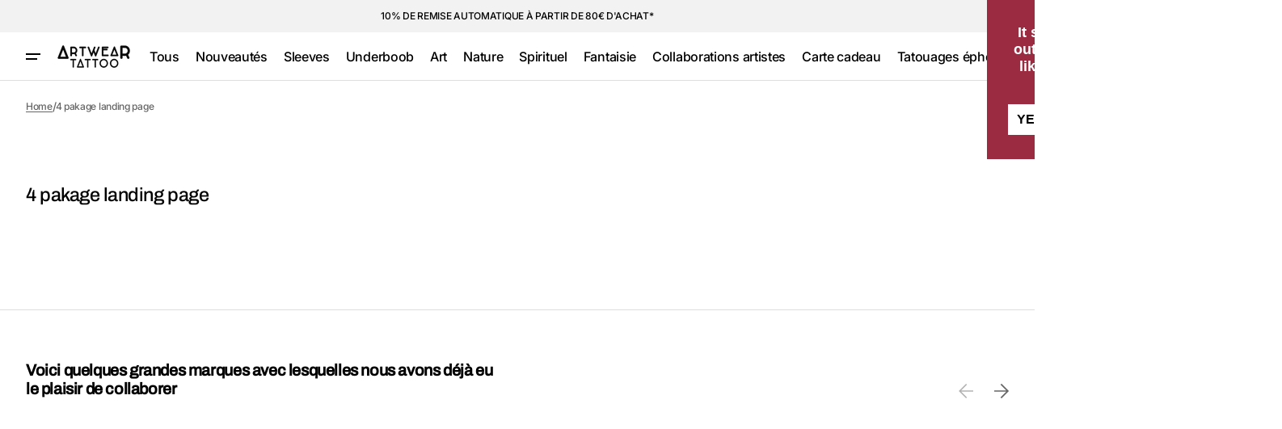

--- FILE ---
content_type: text/css
request_url: https://artweartattoo.fr/cdn/shop/t/83/assets/components-sections.css?v=174353112093963760241725532804
body_size: 11725
content:
.burger-menu{position:fixed;z-index:1000;left:0;top:calc(-1*(var(--ann-bar-height) + var(--countdown-bar-height)));width:100vw;height:100vh;height:calc(var(--vh, 1vh)*100);height:100dvh;transition:opacity var(--duration-default) ease,transform var(--duration-default) ease;pointer-events:none;transition:visibility var(--duration-default) ease;visibility:hidden;display:none}.burger-menu--open{pointer-events:all;visibility:visible}.burger-menu--open .burger-menu__wrapper{transform:translate(0)}.burger-menu__wrapper{position:relative;background-color:rgb(var(--color-background));border-right:.1rem solid rgb(var(--color-border));width:37.5rem;max-width:37.5rem;height:100%;display:flex;flex-direction:column;justify-content:space-between;gap:2.4rem;transform:translate(-100%);transition:transform var(--duration-default) ease;overflow:hidden}@media screen and (min-width: 1200px){.burger-menu{display:block}}.no-js .burger-menu{display:none}.burger-menu__toggle{position:relative;display:flex;align-items:center;width:4.4rem;height:4.4rem;cursor:pointer;padding:0!important;margin-left:-1.3rem}.burger-menu__toggle .icon-hamburger{width:4.4rem;height:4.4rem;color:rgb(var(--color-foreground))}.burger-menu__toggle:hover{opacity:.6}.burger-menu__toggle--open-btn{display:none}@media screen and (min-width: 1200px){.burger-menu__toggle--open-btn{align-self:center;display:flex;margin-right:.8rem}}.burger-menu__toggle--close-btn{margin-left:0}.burger-menu__top{display:flex;flex-direction:column;gap:2.4rem;padding:4.8rem 2rem 0;overflow:hidden;flex-grow:1}.burger-menu__header{display:flex;padding:0 .6rem}.burger-menu__list{width:100%;flex-grow:1;overflow-y:auto;padding:0 2rem;list-style:none;margin:0}.burger-menu__list li{display:flex}.burger-menu__list li>menu-drawer{width:100%}.burger-menu__list::-webkit-scrollbar{width:.4rem}.burger-menu__list::-webkit-scrollbar-thumb{background-color:rgb(var(--color-border));border-radius:2rem}.burger-menu__list>li:first-child>.burger-menu__link,.burger-menu__list>li:first-child>menu-drawer>details>summary>.burger-menu__link{padding-top:0;min-height:4.4rem}.burger-menu__list>li:last-child>.burger-menu__link,.burger-menu__list>li:last-child>menu-drawer>details>summary>.burger-menu__link{padding-bottom:0;min-height:4.4rem}.burger-menu__list>li:first-child>menu-drawer>details>summary>.burger-menu__arrow{padding-top:0;height:4.4rem}.burger-menu__list>li:last-child>menu-drawer>details>summary>.burger-menu__link{padding-bottom:0;height:4.4rem}.burger-menu__item{width:100%;display:block;opacity:0;transition:opacity var(--duration-long) ease-in-out}.burger-menu--open .burger-menu__top>.burger-menu__list>li>.burger-menu__item,.burger-menu--open .burger-menu__top>.burger-menu__list>li>menu-drawer>details>.burger-menu__item{opacity:1}details.menu-opening>.burger-menu__submenu>.burger-menu__submenu-inner>.burger-menu__list>li>.burger-menu__item,details.menu-opening>.burger-menu__submenu>.burger-menu__submenu-inner>.burger-menu__list>li>menu-drawer>details>.burger-menu__item{opacity:1}.burger-menu:not(.burger-menu--open) .burger-menu__top>.burger-menu__list>li>.burger-menu__item,.burger-menu:not(.burger-menu--open) .burger-menu__top>.burger-menu__list>li>menu-drawer>details>.burger-menu__item{transition:unset!important;transition-delay:unset!important}details:not(.menu-opening)>.burger-menu__submenu>.burger-menu__submenu-inner>.burger-menu__list>li>.burger-menu__item,details:not(.menu-opening)>.burger-menu__submenu>.burger-menu__submenu-inner>.burger-menu__list>li>menu-drawer>details>.burger-menu__item{transition:unset!important;transition-delay:unset!important}.burger-menu__item.burger-menu__summary{display:flex;justify-content:space-between;align-items:center}.burger-menu__link{position:relative;display:block;width:100%;padding:1.2rem 0;min-height:5.6rem;line-height:3.2rem;font-family:var(--font-header-menu-family);font-style:var(--font-header-menu-style);font-weight:var(--font-header-menu-weight);text-transform:var(--font-header-menu-text-transform);letter-spacing:var(--font-big-menu-letter-spacing);text-decoration:none;color:rgb(var(--color-foreground));transition:opacity var(--duration-default)}.burger-menu__arrow{position:relative;display:flex;align-items:center;justify-content:center;margin-right:-.7rem;padding:1.2rem 0;width:2.4rem;height:2.4rem;color:rgb(var(--color-foreground-secondary));opacity:0;visibility:hidden;transition:opacity var(--duration-default),visibility var(--duration-default)}.burger-menu__arrow:before{position:absolute;display:block;content:"";width:15px;height:15px;top:-2px;border-bottom:solid 2px;transform:translate(-2px)}.burger-menu__arrow:after{position:absolute;display:block;content:"";width:12px;height:12px;border-top:solid 2px;border-left:solid 2px;top:50%;right:-9px;transform-origin:0% 0%;transform:rotate(136deg)}.burger-menu__summary{display:flex;justify-content:space-between;align-items:center}.burger-menu__summary:hover .burger-menu__arrow,.burger-menu__summary:focus-within .burger-menu__arrow,.burger-menu__summary:focus .burger-menu__arrow,.burger-menu__summary:active .burger-menu__arrow{opacity:1;visibility:visible}.burger-menu__summary .burger-menu__link{display:inline-block;max-width:calc(100% - 3.2rem);width:unset}.burger-menu__submenu{visibility:hidden;position:absolute;z-index:10;top:0;right:0;bottom:0;left:0;transform:translate(100%);background-color:rgb(var(--color-background));padding:4.8rem 2rem;transition:transform var(--duration-default) cubic-bezier(.29,.63,.44,1),visibility var(--duration-default) cubic-bezier(.29,.63,.44,1)}details[open].menu-opening>.burger-menu__submenu{visibility:visible;transform:translate(0)}.burger-menu__submenu-inner{display:flex;flex-direction:column;gap:2.4rem;height:100%}.burger-menu__bottom{padding:4rem}.burger-menu__promo{position:relative;display:flex;border-radius:var(--border-radius-main);overflow:hidden}.burger-menu__promo:after{content:"";display:block;width:0;padding-bottom:var(--promo-height)}.burger-menu__promo-image{display:block;position:absolute;top:0;right:0;bottom:0;left:0;z-index:1;object-fit:cover;width:100%;height:100%;max-height:100%;max-width:100%;transition:transform var(--duration-default)}.burger-menu__promo-overlay{display:block;position:absolute;top:0;right:0;bottom:0;left:0;z-index:2;width:100%;height:100%;max-height:100%;max-width:100%;background-color:rgb(var(--color-overlay))}.burger-menu__promo-content{width:100%;min-height:100%;padding:1.6rem;display:flex;flex-direction:column;justify-content:space-between}.burger-menu__promo-overlay-link{display:block;position:absolute;top:0;right:0;bottom:0;left:0;z-index:4;width:100%;height:100%;max-height:100%;max-width:100%;cursor:pointer}.burger-menu__promo-overlay-link:hover+.burger-menu__promo-image{transform:scale(1.05)}.burger-menu__promo-subheading,.burger-menu__promo-heading{position:relative;z-index:3}.burger-menu__overlay{display:none;position:fixed;top:calc(-1*(var(--ann-bar-height) + var(--countdown-bar-height)));right:0;bottom:0;left:0;height:120vh;background:rgba(var(--color-overlay),.1);-webkit-backdrop-filter:blur(2px);backdrop-filter:blur(2px);cursor:pointer}.burger-menu__overlay--active{display:block}.burger-menu .focus-inset:focus{outline-offset:-.1rem}.list-menu--right{right:0}.list-menu--disclosure{position:absolute;left:1.5rem;min-width:100%;width:18rem;background-color:rgb(var(--color-background))}.list-menu--disclosure .list-menu--disclosure{left:100%;top:-1.3rem}.list-menu--disclosure .list-menu--disclosure:before{content:none}.list-menu--disclosure:focus{outline:none}.list-menu--disclosure.localization-selector{max-height:18rem;overflow:auto;width:10rem;padding:.5rem}.menu-drawer{position:fixed;top:0;bottom:0;left:0;width:100%;height:calc(100vh - (var(--header-bottom-position, "0px")));height:calc(var(--vh, 1vh)*100 - (var(--header-bottom-position, "0px")));height:calc(100dvh - (var(--header-bottom-position, "0px")));padding:0;background-color:rgb(var(--color-background));border-left:0;transform:translate(-100%);opacity:0;visibility:hidden;pointer-events:none;overflow:hidden;z-index:2;display:flex;flex-direction:column;transition:transform var(--duration-default) ease,margin var(--duration-default) ease,visibility var(--duration-default) ease,opacity var(--duration-default) ease}.menu-drawer-container{display:flex}.menu-drawer-container>.header__icon--menu .header__icon-wrapper .icon-close{display:none}.menu-drawer__wrapper{display:flex;flex-direction:column;justify-content:space-between;gap:4rem;width:100%;height:100%;overflow-y:auto}.menu-drawer__wrapper::-webkit-scrollbar{width:.4rem}.menu-drawer__wrapper::-webkit-scrollbar-thumb{background-color:rgb(var(--color-border));border-radius:2rem}.menu-drawer__top{flex-grow:1;display:flex;flex-direction:column;gap:1.2rem}.menu-drawer__header{position:relative;display:grid;grid-template-columns:4.4rem auto 4.4rem;align-items:center;gap:.4rem;padding:.8rem 1rem .8rem .6rem}.menu-drawer__header:after{content:"";display:block;position:absolute;left:0;bottom:0;width:100%;height:.1rem;background-color:rgb(var(--color-border));pointer-events:none}.no-js .menu-drawer__header{display:none}.menu-drawer__header-heading{display:flex;align-items:center;justify-content:center;text-align:center}@media screen and (max-width: 989px){.menu-drawer__header .header__scheme{display:flex}}.menu-drawer__navigation{overflow-y:auto}.menu-drawer__navigation::-webkit-scrollbar{width:.4rem}.menu-drawer__navigation::-webkit-scrollbar-thumb{background-color:rgb(var(--color-border));border-radius:2rem}.menu-drawer__navigation>.menu-drawer__menu{overflow-y:unset}.menu-drawer__menu{width:100%;flex-grow:1;overflow-y:auto;padding:1.2rem 2rem 0;list-style:none;margin:0}.menu-drawer__menu-item{display:block;transition:opacity var(--duration-long) ease-in}.js .menu-drawer__menu-item{opacity:0}header-drawer>details.menu-opening .menu-drawer__navigation>.menu-drawer__menu>li>.menu-drawer__menu-item,header-drawer>details.menu-opening .menu-drawer__navigation>.menu-drawer__menu>li>menu-drawer>details>.menu-drawer__menu-item{opacity:1}.menu-opening>.menu-drawer__submenu>.menu-drawer__submenu-inner>.menu-drawer__menu>li>.menu-drawer__menu-item,.menu-opening>.menu-drawer__submenu>.menu-drawer__submenu-inner>.menu-drawer__menu>li>menu-drawer>details>.menu-drawer__menu-item{opacity:1}header-drawer>details:not(.menu-opening) .menu-drawer__navigation>.menu-drawer__menu>li>.menu-drawer__menu-item,header-drawer>details:not(.menu-opening) .menu-drawer__navigation>.menu-drawer__menu>li>menu-drawer>details>.menu-drawer__menu-item{transition:unset!important;transition-delay:unset!important}details:not(.menu-opening)>.menu-drawer__submenu>.menu-drawer__submenu-inner>.menu-drawer__menu>li>.menu-drawer__menu-item,details:not(.menu-opening)>.menu-drawer__submenu>.menu-drawer__submenu-inner>.menu-drawer__menu>li>menu-drawer>details>.menu-drawer__menu-item{transition:unset!important;transition-delay:unset!important}.menu-drawer__menu summary.menu-drawer__menu-item{display:flex;justify-content:space-between;align-items:center}.menu-drawer__menu summary.menu-drawer__menu-item .menu-drawer__menu-link{max-width:calc(100% - 6.4rem)}.menu-drawer__menu-link{text-decoration:none;display:inline-block;padding:1.2rem 0;line-height:3.2rem;width:100%}.menu-drawer__menu::-webkit-scrollbar{width:.4rem}.menu-drawer__menu::-webkit-scrollbar-thumb{background-color:rgb(var(--color-border));border-radius:2rem}.menu-drawer__menu-arrow{display:flex;align-items:center;justify-content:center;margin-right:-.7rem;width:3.2rem;height:5.6rem;color:rgb(var(--color-foreground-secondary))}.menu-drawer__menu-arrow .icon{width:1.8rem;height:1.8rem}.js .menu-drawer__submenu{visibility:hidden;position:fixed;z-index:10;top:0;right:0;bottom:0;left:0;transform:translate(100%);background-color:rgb(var(--color-background));padding:0 0 4rem;height:calc(100vh - (var(--header-bottom-position, "0px")));height:calc(var(--vh, 1vh)*100 - (var(--header-bottom-position, "0px")));height:calc(100dvh - (var(--header-bottom-position, "0px")));overflow:hidden;transition:transform var(--duration-default) cubic-bezier(.29,.63,.44,1),visibility var(--duration-default) cubic-bezier(.29,.63,.44,1)}.js .menu-drawer__submenu-inner{display:flex;flex-direction:column;height:100%}details[open].menu-opening>.menu-drawer__submenu{visibility:visible;transform:translate(0)}.menu-drawer__bottom{display:flex;flex-direction:column;gap:.8rem;background-color:rgb(var(--color-background))}.menu-drawer .header__localization{width:100%;padding:.8rem 0;border-top:.1rem solid rgb(var(--color-border))}.no-js .menu-drawer .header__localization{padding:2rem}.no-js .menu-drawer .header__localization .localization-selector.link{padding:0}.menu-drawer .header__localization noscript,.menu-drawer .header__localization noscript .localization-form{width:100%}.menu-drawer .header__localization-container{background-color:rgb(var(--color-background));display:flex;flex-direction:column;gap:.6rem}.menu-drawer .header__localization-heading{margin:0}.menu-drawer .header__localization-text{margin:0;color:rgba(var(--color-foreground-secondary))}.menu-drawer .header__localization-wrapper{display:flex;flex-direction:column;margin-top:1rem}.js .menu-drawer .header__localization mobile-localization-form{width:100%}.menu-drawer .header__localization .mobile-localization-form__button{position:relative;display:flex;align-items:center;text-decoration:none;-webkit-appearance:none;appearance:none;--webkit-appearance: none;min-height:4.4rem;padding:0 2rem;border:none;background:unset;width:100%;color:rgba(var(--color-foreground));font-family:var(--font-body-family);font-weight:var(--font-body-weight);font-size:inherit}.menu-drawer .header__localization .mobile-localization-form__button-left{display:flex;align-items:center;gap:.8rem;flex-wrap:wrap;justify-content:space-between;flex-grow:1;letter-spacing:-.02em}.menu-drawer .header__localization .mobile-localization-form__button-left .currency-country{display:flex;align-items:center}.menu-drawer .header__localization .mobile-localization-form__button-left .currency-country span{color:rgba(var(--color-foreground-secondary))}.menu-drawer .header__localization .mobile-localization-form__button-text{color:rgba(var(--color-foreground-secondary));font-size:1.4rem;letter-spacing:-.02em}.menu-drawer .header__localization .mobile-localization-form__button-icon{flex-shrink:0;display:flex;align-items:center;justify-content:center;width:4.4rem;height:4.4rem;margin-right:-1.6rem}.menu-drawer .header__localization .mobile-localization-form__button-icon .icon{width:1.2rem}.menu-drawer .header__localization .mobile-localization-form__button:before{height:100%!important;background-color:unset!important;border-radius:unset!important}.menu-drawer .header__localization .mobile-localization-form__submenu.active{visibility:visible;transform:translate(0)}.menu-drawer .header__localization .mobile-localization-form__submenu.active .mobile-localization-form__list .disclosure__item{transition:opacity var(--duration-default) ease-in;opacity:1}.menu-drawer .header__localization .mobile-localization-form__submenu:not(.active) .mobile-localization-form__list .disclosure__item{transition:unset!important;transition-delay:unset!important}.menu-drawer .header__localization .mobile-localization-form__list{position:static;background:unset;border-radius:unset;padding:1.2rem 2rem 0;width:100%;flex-grow:1;margin:0;overflow-y:auto}.menu-drawer .header__localization .mobile-localization-form__list::-webkit-scrollbar{width:.4rem}.menu-drawer .header__localization .mobile-localization-form__list::-webkit-scrollbar-thumb{background-color:rgb(var(--color-border));border-radius:2rem}.menu-drawer .header__localization .mobile-localization-form__list .disclosure__item{transition:opacity var(--duration-long) ease-in}.js .menu-drawer .header__localization .mobile-localization-form__list .disclosure__item{opacity:0}.menu-drawer .header__localization .mobile-localization-form__list .disclosure__link{padding:1.2rem 0;display:flex;align-items:center;line-height:var(--font-body-line-height);letter-spacing:calc(var(--font-body-letter-spacing)*.1)}.menu-drawer .header__localization .mobile-localization-form__list .disclosure__link>span{text-transform:none}@media screen and (min-width: 576px){.menu-drawer .header__localization .mobile-localization-form__list .disclosure__link>span{width:unset;gap:1.6rem}}.no-js .menu-drawer{top:100%;height:max-content;max-height:70vh;overflow-y:auto;padding-top:2.8rem;border-bottom:.1rem solid rgb(var(--color-border))}.no-js .menu-drawer::-webkit-scrollbar{width:.4rem}.no-js .menu-drawer::-webkit-scrollbar-thumb{background-color:rgb(var(--color-border));border-radius:2rem}.no-js .menu-drawer__close-button{pointer-events:none}.menu-drawer__social{margin:0}.menu-drawer__social .list-social{margin-left:-.8rem;gap:0}.menu-drawer__social .list-social__link{padding:.875rem}.menu-drawer__social .list-social:empty{display:none}.menu-drawer__account{display:flex;flex-direction:column;gap:.8rem;padding-bottom:2.4rem}@media screen and (min-width: 576px){.menu-drawer__account{flex-direction:row;flex-wrap:wrap}}.menu-drawer__account-heading{margin:0;display:flex;align-items:center;justify-content:space-between}@media screen and (min-width: 576px){.menu-drawer__account-heading{width:100%}}.menu-drawer__account-login,.menu-drawer__account-register{width:100%}@media screen and (min-width: 576px){.menu-drawer__account-login,.menu-drawer__account-register{width:unset}}.menu-drawer__account-logout-btn span:after{width:100%}.menu-drawer__account-logout-btn:hover span:after{width:0}.menu-drawer__account-name{color:rgba(var(--color-foreground))}.menu-drawer__account-body{width:100%;display:flex;flex-direction:column;list-style:none;margin:0;padding:0}.menu-drawer__account-item{width:100%;display:flex;align-items:center;gap:.8rem}.menu-drawer__account-item a{display:block;text-decoration:none;padding:.8rem 0}.menu-drawer__account-item .cart-count-bubble{position:static;top:auto;right:auto;width:2.5rem;height:2.5rem;font-size:1.2rem}.menu-drawer__mega-menu{flex-grow:1;overflow:hidden}.menu-drawer__promo{margin:0 2rem;position:relative;display:flex;border-radius:var(--border-radius-main);overflow:hidden}@media screen and (min-width: 576px){.menu-drawer__promo{max-width:33.5rem}}.menu-drawer__promo:after{content:"";display:block;width:0;padding-bottom:var(--promo-height)}.menu-drawer__promo-image{display:block;position:absolute;top:0;right:0;bottom:0;left:0;z-index:1;object-fit:cover;width:100%;height:100%;max-height:100%;max-width:100%}.menu-drawer__promo-overlay{display:block;position:absolute;top:0;right:0;bottom:0;left:0;z-index:2;width:100%;height:100%;max-height:100%;max-width:100%;background-color:rgb(var(--color-overlay))}.menu-drawer__promo-content{width:100%;min-height:100%;padding:2rem;display:flex;flex-direction:column;justify-content:space-between}.menu-drawer__promo-overlay-link{display:block;position:absolute;top:0;right:0;bottom:0;left:0;z-index:3;width:100%;height:100%;max-height:100%;max-width:100%}.menu-drawer__promo-subheading,.menu-drawer__promo-heading{position:relative;z-index:4}.no-js details[open]>.menu-drawer,.js details[open].menu-opening>.menu-drawer{transform:translate(0);visibility:visible;opacity:1;pointer-events:all}.no-js .shopify-section-header.shopify-section-header-hidden details[open]>.menu-drawer,.js .shopify-section-header.shopify-section-header-hidden details[open].menu-opening>.menu-drawer{margin-top:var(--header-height)}.no-js details[open].menu-drawer-container>.header__icon--menu .header__icon-wrapper .icon-close{display:block}.no-js details[open].menu-drawer-container>.header__icon--menu .header__icon-wrapper .icon-hamburger{display:none}.currency-flag[data-value=AD]:after,.disclosure__link--flag[data-value=AD]:before{background:-webkit-image-set(url(sprite-country.webp) 1x,url(sprite-country2x.webp) 2x) 6.25% 0 no-repeat;background:image-set(url(sprite-country.webp) 1x,url(sprite-country2x.webp) 2x) 6.25% 0 no-repeat}.currency-flag[data-value=AE]:after,.disclosure__link--flag[data-value=AE]:before{background:-webkit-image-set(url(sprite-country.webp) 1x,url(sprite-country2x.webp) 2x) 0 6.6666666667% no-repeat;background:image-set(url(sprite-country.webp) 1x,url(sprite-country2x.webp) 2x) 0 6.6666666667% no-repeat}.currency-flag[data-value=AF]:after,.disclosure__link--flag[data-value=AF]:before{background:-webkit-image-set(url(sprite-country.webp) 1x,url(sprite-country2x.webp) 2x) 6.25% 6.6666666667% no-repeat;background:image-set(url(sprite-country.webp) 1x,url(sprite-country2x.webp) 2x) 6.25% 6.6666666667% no-repeat}.currency-flag[data-value=AG]:after,.disclosure__link--flag[data-value=AG]:before{background:-webkit-image-set(url(sprite-country.webp) 1x,url(sprite-country2x.webp) 2x) 12.5% 0 no-repeat;background:image-set(url(sprite-country.webp) 1x,url(sprite-country2x.webp) 2x) 12.5% 0 no-repeat}.currency-flag[data-value=AI]:after,.disclosure__link--flag[data-value=AI]:before{background:-webkit-image-set(url(sprite-country.webp) 1x,url(sprite-country2x.webp) 2x) 12.5% 6.6666666667% no-repeat;background:image-set(url(sprite-country.webp) 1x,url(sprite-country2x.webp) 2x) 12.5% 6.6666666667% no-repeat}.currency-flag[data-value=AL]:after,.disclosure__link--flag[data-value=AL]:before{background:-webkit-image-set(url(sprite-country.webp) 1x,url(sprite-country2x.webp) 2x) 0 13.3333333333% no-repeat;background:image-set(url(sprite-country.webp) 1x,url(sprite-country2x.webp) 2x) 0 13.3333333333% no-repeat}.currency-flag[data-value=AM]:after,.disclosure__link--flag[data-value=AM]:before{background:-webkit-image-set(url(sprite-country.webp) 1x,url(sprite-country2x.webp) 2x) 6.25% 13.3333333333% no-repeat;background:image-set(url(sprite-country.webp) 1x,url(sprite-country2x.webp) 2x) 6.25% 13.3333333333% no-repeat}.currency-flag[data-value=AO]:after,.disclosure__link--flag[data-value=AO]:before{background:-webkit-image-set(url(sprite-country.webp) 1x,url(sprite-country2x.webp) 2x) 12.5% 13.3333333333% no-repeat;background:image-set(url(sprite-country.webp) 1x,url(sprite-country2x.webp) 2x) 12.5% 13.3333333333% no-repeat}.currency-flag[data-value=AQ]:after,.disclosure__link--flag[data-value=AQ]:before{background:-webkit-image-set(url(sprite-country.webp) 1x,url(sprite-country2x.webp) 2x) 18.75% 0 no-repeat;background:image-set(url(sprite-country.webp) 1x,url(sprite-country2x.webp) 2x) 18.75% 0 no-repeat}.currency-flag[data-value=AR]:after,.disclosure__link--flag[data-value=AR]:before{background:-webkit-image-set(url(sprite-country.webp) 1x,url(sprite-country2x.webp) 2x) 18.75% 6.6666666667% no-repeat;background:image-set(url(sprite-country.webp) 1x,url(sprite-country2x.webp) 2x) 18.75% 6.6666666667% no-repeat}.currency-flag[data-value=AS]:after,.disclosure__link--flag[data-value=AS]:before{background:-webkit-image-set(url(sprite-country.webp) 1x,url(sprite-country2x.webp) 2x) 18.75% 13.3333333333% no-repeat;background:image-set(url(sprite-country.webp) 1x,url(sprite-country2x.webp) 2x) 18.75% 13.3333333333% no-repeat}.currency-flag[data-value=AT]:after,.disclosure__link--flag[data-value=AT]:before{background:-webkit-image-set(url(sprite-country.webp) 1x,url(sprite-country2x.webp) 2x) 0 20% no-repeat;background:image-set(url(sprite-country.webp) 1x,url(sprite-country2x.webp) 2x) 0 20% no-repeat}.currency-flag[data-value=AU]:after,.disclosure__link--flag[data-value=AU]:before{background:-webkit-image-set(url(sprite-country.webp) 1x,url(sprite-country2x.webp) 2x) 6.25% 20% no-repeat;background:image-set(url(sprite-country.webp) 1x,url(sprite-country2x.webp) 2x) 6.25% 20% no-repeat}.currency-flag[data-value=AW]:after,.disclosure__link--flag[data-value=AW]:before{background:-webkit-image-set(url(sprite-country.webp) 1x,url(sprite-country2x.webp) 2x) 12.5% 20% no-repeat;background:image-set(url(sprite-country.webp) 1x,url(sprite-country2x.webp) 2x) 12.5% 20% no-repeat}.currency-flag[data-value=AX]:after,.disclosure__link--flag[data-value=AX]:before{background:-webkit-image-set(url(sprite-country.webp) 1x,url(sprite-country2x.webp) 2x) 18.75% 20% no-repeat;background:image-set(url(sprite-country.webp) 1x,url(sprite-country2x.webp) 2x) 18.75% 20% no-repeat}.currency-flag[data-value=AZ]:after,.disclosure__link--flag[data-value=AZ]:before{background:-webkit-image-set(url(sprite-country.webp) 1x,url(sprite-country2x.webp) 2x) 25% 0 no-repeat;background:image-set(url(sprite-country.webp) 1x,url(sprite-country2x.webp) 2x) 25% 0 no-repeat}.currency-flag[data-value=BA]:after,.disclosure__link--flag[data-value=BA]:before{background:-webkit-image-set(url(sprite-country.webp) 1x,url(sprite-country2x.webp) 2x) 25% 6.6666666667% no-repeat;background:image-set(url(sprite-country.webp) 1x,url(sprite-country2x.webp) 2x) 25% 6.6666666667% no-repeat}.currency-flag[data-value=BB]:after,.disclosure__link--flag[data-value=BB]:before{background:-webkit-image-set(url(sprite-country.webp) 1x,url(sprite-country2x.webp) 2x) 25% 13.3333333333% no-repeat;background:image-set(url(sprite-country.webp) 1x,url(sprite-country2x.webp) 2x) 25% 13.3333333333% no-repeat}.currency-flag[data-value=BD]:after,.disclosure__link--flag[data-value=BD]:before{background:-webkit-image-set(url(sprite-country.webp) 1x,url(sprite-country2x.webp) 2x) 25% 20% no-repeat;background:image-set(url(sprite-country.webp) 1x,url(sprite-country2x.webp) 2x) 25% 20% no-repeat}.currency-flag[data-value=BE]:after,.disclosure__link--flag[data-value=BE]:before{background:-webkit-image-set(url(sprite-country.webp) 1x,url(sprite-country2x.webp) 2x) 0 26.6666666667% no-repeat;background:image-set(url(sprite-country.webp) 1x,url(sprite-country2x.webp) 2x) 0 26.6666666667% no-repeat}.currency-flag[data-value=BF]:after,.disclosure__link--flag[data-value=BF]:before{background:-webkit-image-set(url(sprite-country.webp) 1x,url(sprite-country2x.webp) 2x) 6.25% 26.6666666667% no-repeat;background:image-set(url(sprite-country.webp) 1x,url(sprite-country2x.webp) 2x) 6.25% 26.6666666667% no-repeat}.currency-flag[data-value=BG]:after,.disclosure__link--flag[data-value=BG]:before{background:-webkit-image-set(url(sprite-country.webp) 1x,url(sprite-country2x.webp) 2x) 12.5% 26.6666666667% no-repeat;background:image-set(url(sprite-country.webp) 1x,url(sprite-country2x.webp) 2x) 12.5% 26.6666666667% no-repeat}.currency-flag[data-value=BH]:after,.disclosure__link--flag[data-value=BH]:before{background:-webkit-image-set(url(sprite-country.webp) 1x,url(sprite-country2x.webp) 2x) 18.75% 26.6666666667% no-repeat;background:image-set(url(sprite-country.webp) 1x,url(sprite-country2x.webp) 2x) 18.75% 26.6666666667% no-repeat}.currency-flag[data-value=BI]:after,.disclosure__link--flag[data-value=BI]:before{background:-webkit-image-set(url(sprite-country.webp) 1x,url(sprite-country2x.webp) 2x) 25% 26.6666666667% no-repeat;background:image-set(url(sprite-country.webp) 1x,url(sprite-country2x.webp) 2x) 25% 26.6666666667% no-repeat}.currency-flag[data-value=BJ]:after,.disclosure__link--flag[data-value=BJ]:before{background:-webkit-image-set(url(sprite-country.webp) 1x,url(sprite-country2x.webp) 2x) 31.25% 0 no-repeat;background:image-set(url(sprite-country.webp) 1x,url(sprite-country2x.webp) 2x) 31.25% 0 no-repeat}.currency-flag[data-value=BL]:after,.disclosure__link--flag[data-value=BL]:before{background:-webkit-image-set(url(sprite-country.webp) 1x,url(sprite-country2x.webp) 2x) 31.25% 6.6666666667% no-repeat;background:image-set(url(sprite-country.webp) 1x,url(sprite-country2x.webp) 2x) 31.25% 6.6666666667% no-repeat}.currency-flag[data-value=BM]:after,.disclosure__link--flag[data-value=BM]:before{background:-webkit-image-set(url(sprite-country.webp) 1x,url(sprite-country2x.webp) 2x) 31.25% 13.3333333333% no-repeat;background:image-set(url(sprite-country.webp) 1x,url(sprite-country2x.webp) 2x) 31.25% 13.3333333333% no-repeat}.currency-flag[data-value=BN]:after,.disclosure__link--flag[data-value=BN]:before{background:-webkit-image-set(url(sprite-country.webp) 1x,url(sprite-country2x.webp) 2x) 31.25% 20% no-repeat;background:image-set(url(sprite-country.webp) 1x,url(sprite-country2x.webp) 2x) 31.25% 20% no-repeat}.currency-flag[data-value=BO]:after,.disclosure__link--flag[data-value=BO]:before{background:-webkit-image-set(url(sprite-country.webp) 1x,url(sprite-country2x.webp) 2x) 31.25% 26.6666666667% no-repeat;background:image-set(url(sprite-country.webp) 1x,url(sprite-country2x.webp) 2x) 31.25% 26.6666666667% no-repeat}.currency-flag[data-value=BQ]:after,.disclosure__link--flag[data-value=BQ]:before{background:-webkit-image-set(url(sprite-country.webp) 1x,url(sprite-country2x.webp) 2x) 0 33.3333333333% no-repeat;background:image-set(url(sprite-country.webp) 1x,url(sprite-country2x.webp) 2x) 0 33.3333333333% no-repeat}.currency-flag[data-value=BR]:after,.disclosure__link--flag[data-value=BR]:before{background:-webkit-image-set(url(sprite-country.webp) 1x,url(sprite-country2x.webp) 2x) 6.25% 33.3333333333% no-repeat;background:image-set(url(sprite-country.webp) 1x,url(sprite-country2x.webp) 2x) 6.25% 33.3333333333% no-repeat}.currency-flag[data-value=BS]:after,.disclosure__link--flag[data-value=BS]:before{background:-webkit-image-set(url(sprite-country.webp) 1x,url(sprite-country2x.webp) 2x) 12.5% 33.3333333333% no-repeat;background:image-set(url(sprite-country.webp) 1x,url(sprite-country2x.webp) 2x) 12.5% 33.3333333333% no-repeat}.currency-flag[data-value=BT]:after,.disclosure__link--flag[data-value=BT]:before{background:-webkit-image-set(url(sprite-country.webp) 1x,url(sprite-country2x.webp) 2x) 18.75% 33.3333333333% no-repeat;background:image-set(url(sprite-country.webp) 1x,url(sprite-country2x.webp) 2x) 18.75% 33.3333333333% no-repeat}.currency-flag[data-value=BV]:after,.disclosure__link--flag[data-value=BV]:before{background:-webkit-image-set(url(sprite-country.webp) 1x,url(sprite-country2x.webp) 2x) 25% 33.3333333333% no-repeat;background:image-set(url(sprite-country.webp) 1x,url(sprite-country2x.webp) 2x) 25% 33.3333333333% no-repeat}.currency-flag[data-value=BW]:after,.disclosure__link--flag[data-value=BW]:before{background:-webkit-image-set(url(sprite-country.webp) 1x,url(sprite-country2x.webp) 2x) 31.25% 33.3333333333% no-repeat;background:image-set(url(sprite-country.webp) 1x,url(sprite-country2x.webp) 2x) 31.25% 33.3333333333% no-repeat}.currency-flag[data-value=BY]:after,.disclosure__link--flag[data-value=BY]:before{background:-webkit-image-set(url(sprite-country.webp) 1x,url(sprite-country2x.webp) 2x) 37.5% 0 no-repeat;background:image-set(url(sprite-country.webp) 1x,url(sprite-country2x.webp) 2x) 37.5% 0 no-repeat}.currency-flag[data-value=BZ]:after,.disclosure__link--flag[data-value=BZ]:before{background:-webkit-image-set(url(sprite-country.webp) 1x,url(sprite-country2x.webp) 2x) 37.5% 6.6666666667% no-repeat;background:image-set(url(sprite-country.webp) 1x,url(sprite-country2x.webp) 2x) 37.5% 6.6666666667% no-repeat}.currency-flag[data-value=CA]:after,.disclosure__link--flag[data-value=CA]:before{background:-webkit-image-set(url(sprite-country.webp) 1x,url(sprite-country2x.webp) 2x) 37.5% 13.3333333333% no-repeat;background:image-set(url(sprite-country.webp) 1x,url(sprite-country2x.webp) 2x) 37.5% 13.3333333333% no-repeat}.currency-flag[data-value=CC]:after,.disclosure__link--flag[data-value=CC]:before{background:-webkit-image-set(url(sprite-country.webp) 1x,url(sprite-country2x.webp) 2x) 37.5% 20% no-repeat;background:image-set(url(sprite-country.webp) 1x,url(sprite-country2x.webp) 2x) 37.5% 20% no-repeat}.currency-flag[data-value=CD]:after,.disclosure__link--flag[data-value=CD]:before{background:-webkit-image-set(url(sprite-country.webp) 1x,url(sprite-country2x.webp) 2x) 37.5% 26.6666666667% no-repeat;background:image-set(url(sprite-country.webp) 1x,url(sprite-country2x.webp) 2x) 37.5% 26.6666666667% no-repeat}.currency-flag[data-value=CF]:after,.disclosure__link--flag[data-value=CF]:before{background:-webkit-image-set(url(sprite-country.webp) 1x,url(sprite-country2x.webp) 2x) 37.5% 33.3333333333% no-repeat;background:image-set(url(sprite-country.webp) 1x,url(sprite-country2x.webp) 2x) 37.5% 33.3333333333% no-repeat}.currency-flag[data-value=CG]:after,.disclosure__link--flag[data-value=CG]:before{background:-webkit-image-set(url(sprite-country.webp) 1x,url(sprite-country2x.webp) 2x) 0 40% no-repeat;background:image-set(url(sprite-country.webp) 1x,url(sprite-country2x.webp) 2x) 0 40% no-repeat}.currency-flag[data-value=CH]:after,.disclosure__link--flag[data-value=CH]:before{background:-webkit-image-set(url(sprite-country.webp) 1x,url(sprite-country2x.webp) 2x) 6.25% 40% no-repeat;background:image-set(url(sprite-country.webp) 1x,url(sprite-country2x.webp) 2x) 6.25% 40% no-repeat}.currency-flag[data-value=CI]:after,.disclosure__link--flag[data-value=CI]:before{background:-webkit-image-set(url(sprite-country.webp) 1x,url(sprite-country2x.webp) 2x) 12.5% 40% no-repeat;background:image-set(url(sprite-country.webp) 1x,url(sprite-country2x.webp) 2x) 12.5% 40% no-repeat}.currency-flag[data-value=CK]:after,.disclosure__link--flag[data-value=CK]:before{background:-webkit-image-set(url(sprite-country.webp) 1x,url(sprite-country2x.webp) 2x) 18.75% 40% no-repeat;background:image-set(url(sprite-country.webp) 1x,url(sprite-country2x.webp) 2x) 18.75% 40% no-repeat}.currency-flag[data-value=CL]:after,.disclosure__link--flag[data-value=CL]:before{background:-webkit-image-set(url(sprite-country.webp) 1x,url(sprite-country2x.webp) 2x) 25% 40% no-repeat;background:image-set(url(sprite-country.webp) 1x,url(sprite-country2x.webp) 2x) 25% 40% no-repeat}.currency-flag[data-value=CM]:after,.disclosure__link--flag[data-value=CM]:before{background:-webkit-image-set(url(sprite-country.webp) 1x,url(sprite-country2x.webp) 2x) 31.25% 40% no-repeat;background:image-set(url(sprite-country.webp) 1x,url(sprite-country2x.webp) 2x) 31.25% 40% no-repeat}.currency-flag[data-value=CN]:after,.disclosure__link--flag[data-value=CN]:before{background:-webkit-image-set(url(sprite-country.webp) 1x,url(sprite-country2x.webp) 2x) 37.5% 40% no-repeat;background:image-set(url(sprite-country.webp) 1x,url(sprite-country2x.webp) 2x) 37.5% 40% no-repeat}.currency-flag[data-value=CO]:after,.disclosure__link--flag[data-value=CO]:before{background:-webkit-image-set(url(sprite-country.webp) 1x,url(sprite-country2x.webp) 2x) 43.75% 0 no-repeat;background:image-set(url(sprite-country.webp) 1x,url(sprite-country2x.webp) 2x) 43.75% 0 no-repeat}.currency-flag[data-value=CR]:after,.disclosure__link--flag[data-value=CR]:before{background:-webkit-image-set(url(sprite-country.webp) 1x,url(sprite-country2x.webp) 2x) 43.75% 13.3333333333% no-repeat;background:image-set(url(sprite-country.webp) 1x,url(sprite-country2x.webp) 2x) 43.75% 13.3333333333% no-repeat}.currency-flag[data-value=CU]:after,.disclosure__link--flag[data-value=CU]:before{background:-webkit-image-set(url(sprite-country.webp) 1x,url(sprite-country2x.webp) 2x) 43.75% 20% no-repeat;background:image-set(url(sprite-country.webp) 1x,url(sprite-country2x.webp) 2x) 43.75% 20% no-repeat}.currency-flag[data-value=CV]:after,.disclosure__link--flag[data-value=CV]:before{background:-webkit-image-set(url(sprite-country.webp) 1x,url(sprite-country2x.webp) 2x) 43.75% 26.6666666667% no-repeat;background:image-set(url(sprite-country.webp) 1x,url(sprite-country2x.webp) 2x) 43.75% 26.6666666667% no-repeat}.currency-flag[data-value=CW]:after,.disclosure__link--flag[data-value=CW]:before{background:-webkit-image-set(url(sprite-country.webp) 1x,url(sprite-country2x.webp) 2x) 43.75% 33.3333333333% no-repeat;background:image-set(url(sprite-country.webp) 1x,url(sprite-country2x.webp) 2x) 43.75% 33.3333333333% no-repeat}.currency-flag[data-value=CX]:after,.disclosure__link--flag[data-value=CX]:before{background:-webkit-image-set(url(sprite-country.webp) 1x,url(sprite-country2x.webp) 2x) 43.75% 40% no-repeat;background:image-set(url(sprite-country.webp) 1x,url(sprite-country2x.webp) 2x) 43.75% 40% no-repeat}.currency-flag[data-value=CY]:after,.disclosure__link--flag[data-value=CY]:before{background:-webkit-image-set(url(sprite-country.webp) 1x,url(sprite-country2x.webp) 2x) 0 46.6666666667% no-repeat;background:image-set(url(sprite-country.webp) 1x,url(sprite-country2x.webp) 2x) 0 46.6666666667% no-repeat}.currency-flag[data-value=CZ]:after,.disclosure__link--flag[data-value=CZ]:before{background:-webkit-image-set(url(sprite-country.webp) 1x,url(sprite-country2x.webp) 2x) 6.25% 46.6666666667% no-repeat;background:image-set(url(sprite-country.webp) 1x,url(sprite-country2x.webp) 2x) 6.25% 46.6666666667% no-repeat}.currency-flag[data-value=DE]:after,.disclosure__link--flag[data-value=DE]:before{background:-webkit-image-set(url(sprite-country.webp) 1x,url(sprite-country2x.webp) 2x) 12.5% 46.6666666667% no-repeat;background:image-set(url(sprite-country.webp) 1x,url(sprite-country2x.webp) 2x) 12.5% 46.6666666667% no-repeat}.currency-flag[data-value=DJ]:after,.disclosure__link--flag[data-value=DJ]:before{background:-webkit-image-set(url(sprite-country.webp) 1x,url(sprite-country2x.webp) 2x) 25% 46.6666666667% no-repeat;background:image-set(url(sprite-country.webp) 1x,url(sprite-country2x.webp) 2x) 25% 46.6666666667% no-repeat}.currency-flag[data-value=DK]:after,.disclosure__link--flag[data-value=DK]:before{background:-webkit-image-set(url(sprite-country.webp) 1x,url(sprite-country2x.webp) 2x) 31.25% 46.6666666667% no-repeat;background:image-set(url(sprite-country.webp) 1x,url(sprite-country2x.webp) 2x) 31.25% 46.6666666667% no-repeat}.currency-flag[data-value=DM]:after,.disclosure__link--flag[data-value=DM]:before{background:-webkit-image-set(url(sprite-country.webp) 1x,url(sprite-country2x.webp) 2x) 37.5% 46.6666666667% no-repeat;background:image-set(url(sprite-country.webp) 1x,url(sprite-country2x.webp) 2x) 37.5% 46.6666666667% no-repeat}.currency-flag[data-value=DO]:after,.disclosure__link--flag[data-value=DO]:before{background:-webkit-image-set(url(sprite-country.webp) 1x,url(sprite-country2x.webp) 2x) 43.75% 46.6666666667% no-repeat;background:image-set(url(sprite-country.webp) 1x,url(sprite-country2x.webp) 2x) 43.75% 46.6666666667% no-repeat}.currency-flag[data-value=DZ]:after,.disclosure__link--flag[data-value=DZ]:before{background:-webkit-image-set(url(sprite-country.webp) 1x,url(sprite-country2x.webp) 2x) 50% 0 no-repeat;background:image-set(url(sprite-country.webp) 1x,url(sprite-country2x.webp) 2x) 50% 0 no-repeat}.currency-flag[data-value=EC]:after,.disclosure__link--flag[data-value=EC]:before{background:-webkit-image-set(url(sprite-country.webp) 1x,url(sprite-country2x.webp) 2x) 50% 13.3333333333% no-repeat;background:image-set(url(sprite-country.webp) 1x,url(sprite-country2x.webp) 2x) 50% 13.3333333333% no-repeat}.currency-flag[data-value=EE]:after,.disclosure__link--flag[data-value=EE]:before{background:-webkit-image-set(url(sprite-country.webp) 1x,url(sprite-country2x.webp) 2x) 50% 20% no-repeat;background:image-set(url(sprite-country.webp) 1x,url(sprite-country2x.webp) 2x) 50% 20% no-repeat}.currency-flag[data-value=EG]:after,.disclosure__link--flag[data-value=EG]:before{background:-webkit-image-set(url(sprite-country.webp) 1x,url(sprite-country2x.webp) 2x) 50% 26.6666666667% no-repeat;background:image-set(url(sprite-country.webp) 1x,url(sprite-country2x.webp) 2x) 50% 26.6666666667% no-repeat}.currency-flag[data-value=EH]:after,.disclosure__link--flag[data-value=EH]:before{background:-webkit-image-set(url(sprite-country.webp) 1x,url(sprite-country2x.webp) 2x) 50% 33.3333333333% no-repeat;background:image-set(url(sprite-country.webp) 1x,url(sprite-country2x.webp) 2x) 50% 33.3333333333% no-repeat}.currency-flag[data-value=ER]:after,.disclosure__link--flag[data-value=ER]:before{background:-webkit-image-set(url(sprite-country.webp) 1x,url(sprite-country2x.webp) 2x) 50% 40% no-repeat;background:image-set(url(sprite-country.webp) 1x,url(sprite-country2x.webp) 2x) 50% 40% no-repeat}.currency-flag[data-value=ES]:after,.disclosure__link--flag[data-value=ES]:before{background:-webkit-image-set(url(sprite-country.webp) 1x,url(sprite-country2x.webp) 2x) 50% 46.6666666667% no-repeat;background:image-set(url(sprite-country.webp) 1x,url(sprite-country2x.webp) 2x) 50% 46.6666666667% no-repeat}.currency-flag[data-value=ET]:after,.disclosure__link--flag[data-value=ET]:before{background:-webkit-image-set(url(sprite-country.webp) 1x,url(sprite-country2x.webp) 2x) 12.5% 53.3333333333% no-repeat;background:image-set(url(sprite-country.webp) 1x,url(sprite-country2x.webp) 2x) 12.5% 53.3333333333% no-repeat}.currency-flag[data-value=FI]:after,.disclosure__link--flag[data-value=FI]:before{background:-webkit-image-set(url(sprite-country.webp) 1x,url(sprite-country2x.webp) 2x) 25% 53.3333333333% no-repeat;background:image-set(url(sprite-country.webp) 1x,url(sprite-country2x.webp) 2x) 25% 53.3333333333% no-repeat}.currency-flag[data-value=FJ]:after,.disclosure__link--flag[data-value=FJ]:before{background:-webkit-image-set(url(sprite-country.webp) 1x,url(sprite-country2x.webp) 2x) 31.25% 53.3333333333% no-repeat;background:image-set(url(sprite-country.webp) 1x,url(sprite-country2x.webp) 2x) 31.25% 53.3333333333% no-repeat}.currency-flag[data-value=FK]:after,.disclosure__link--flag[data-value=FK]:before{background:-webkit-image-set(url(sprite-country.webp) 1x,url(sprite-country2x.webp) 2x) 37.5% 53.3333333333% no-repeat;background:image-set(url(sprite-country.webp) 1x,url(sprite-country2x.webp) 2x) 37.5% 53.3333333333% no-repeat}.currency-flag[data-value=FM]:after,.disclosure__link--flag[data-value=FM]:before{background:-webkit-image-set(url(sprite-country.webp) 1x,url(sprite-country2x.webp) 2x) 43.75% 53.3333333333% no-repeat;background:image-set(url(sprite-country.webp) 1x,url(sprite-country2x.webp) 2x) 43.75% 53.3333333333% no-repeat}.currency-flag[data-value=FO]:after,.disclosure__link--flag[data-value=FO]:before{background:-webkit-image-set(url(sprite-country.webp) 1x,url(sprite-country2x.webp) 2x) 50% 53.3333333333% no-repeat;background:image-set(url(sprite-country.webp) 1x,url(sprite-country2x.webp) 2x) 50% 53.3333333333% no-repeat}.currency-flag[data-value=FR]:after,.disclosure__link--flag[data-value=FR]:before{background:-webkit-image-set(url(sprite-country.webp) 1x,url(sprite-country2x.webp) 2x) 56.25% 0 no-repeat;background:image-set(url(sprite-country.webp) 1x,url(sprite-country2x.webp) 2x) 56.25% 0 no-repeat}.currency-flag[data-value=GA]:after,.disclosure__link--flag[data-value=GA]:before{background:-webkit-image-set(url(sprite-country.webp) 1x,url(sprite-country2x.webp) 2x) 56.25% 6.6666666667% no-repeat;background:image-set(url(sprite-country.webp) 1x,url(sprite-country2x.webp) 2x) 56.25% 6.6666666667% no-repeat}.currency-flag[data-value=GB]:after,.disclosure__link--flag[data-value=GB]:before{background:-webkit-image-set(url(sprite-country.webp) 1x,url(sprite-country2x.webp) 2x) 56.25% 13.3333333333% no-repeat;background:image-set(url(sprite-country.webp) 1x,url(sprite-country2x.webp) 2x) 56.25% 13.3333333333% no-repeat}.currency-flag[data-value=GD]:after,.disclosure__link--flag[data-value=GD]:before{background:-webkit-image-set(url(sprite-country.webp) 1x,url(sprite-country2x.webp) 2x) 56.25% 46.6666666667% no-repeat;background:image-set(url(sprite-country.webp) 1x,url(sprite-country2x.webp) 2x) 56.25% 46.6666666667% no-repeat}.currency-flag[data-value=GE]:after,.disclosure__link--flag[data-value=GE]:before{background:-webkit-image-set(url(sprite-country.webp) 1x,url(sprite-country2x.webp) 2x) 56.25% 53.3333333333% no-repeat;background:image-set(url(sprite-country.webp) 1x,url(sprite-country2x.webp) 2x) 56.25% 53.3333333333% no-repeat}.currency-flag[data-value=GF]:after,.disclosure__link--flag[data-value=GF]:before{background:-webkit-image-set(url(sprite-country.webp) 1x,url(sprite-country2x.webp) 2x) 0 60% no-repeat;background:image-set(url(sprite-country.webp) 1x,url(sprite-country2x.webp) 2x) 0 60% no-repeat}.currency-flag[data-value=GG]:after,.disclosure__link--flag[data-value=GG]:before{background:-webkit-image-set(url(sprite-country.webp) 1x,url(sprite-country2x.webp) 2x) 6.25% 60% no-repeat;background:image-set(url(sprite-country.webp) 1x,url(sprite-country2x.webp) 2x) 6.25% 60% no-repeat}.currency-flag[data-value=GH]:after,.disclosure__link--flag[data-value=GH]:before{background:-webkit-image-set(url(sprite-country.webp) 1x,url(sprite-country2x.webp) 2x) 12.5% 60% no-repeat;background:image-set(url(sprite-country.webp) 1x,url(sprite-country2x.webp) 2x) 12.5% 60% no-repeat}.currency-flag[data-value=GI]:after,.disclosure__link--flag[data-value=GI]:before{background:-webkit-image-set(url(sprite-country.webp) 1x,url(sprite-country2x.webp) 2x) 18.75% 60% no-repeat;background:image-set(url(sprite-country.webp) 1x,url(sprite-country2x.webp) 2x) 18.75% 60% no-repeat}.currency-flag[data-value=GL]:after,.disclosure__link--flag[data-value=GL]:before{background:-webkit-image-set(url(sprite-country.webp) 1x,url(sprite-country2x.webp) 2x) 25% 60% no-repeat;background:image-set(url(sprite-country.webp) 1x,url(sprite-country2x.webp) 2x) 25% 60% no-repeat}.currency-flag[data-value=GM]:after,.disclosure__link--flag[data-value=GM]:before{background:-webkit-image-set(url(sprite-country.webp) 1x,url(sprite-country2x.webp) 2x) 31.25% 60% no-repeat;background:image-set(url(sprite-country.webp) 1x,url(sprite-country2x.webp) 2x) 31.25% 60% no-repeat}.currency-flag[data-value=GN]:after,.disclosure__link--flag[data-value=GN]:before{background:-webkit-image-set(url(sprite-country.webp) 1x,url(sprite-country2x.webp) 2x) 37.5% 60% no-repeat;background:image-set(url(sprite-country.webp) 1x,url(sprite-country2x.webp) 2x) 37.5% 60% no-repeat}.currency-flag[data-value=GP]:after,.disclosure__link--flag[data-value=GP]:before{background:-webkit-image-set(url(sprite-country.webp) 1x,url(sprite-country2x.webp) 2x) 43.75% 60% no-repeat;background:image-set(url(sprite-country.webp) 1x,url(sprite-country2x.webp) 2x) 43.75% 60% no-repeat}.currency-flag[data-value=GQ]:after,.disclosure__link--flag[data-value=GQ]:before{background:-webkit-image-set(url(sprite-country.webp) 1x,url(sprite-country2x.webp) 2x) 50% 60% no-repeat;background:image-set(url(sprite-country.webp) 1x,url(sprite-country2x.webp) 2x) 50% 60% no-repeat}.currency-flag[data-value=GR]:after,.disclosure__link--flag[data-value=GR]:before{background:-webkit-image-set(url(sprite-country.webp) 1x,url(sprite-country2x.webp) 2x) 56.25% 60% no-repeat;background:image-set(url(sprite-country.webp) 1x,url(sprite-country2x.webp) 2x) 56.25% 60% no-repeat}.currency-flag[data-value=GS]:after,.disclosure__link--flag[data-value=GS]:before{background:-webkit-image-set(url(sprite-country.webp) 1x,url(sprite-country2x.webp) 2x) 62.5% 0 no-repeat;background:image-set(url(sprite-country.webp) 1x,url(sprite-country2x.webp) 2x) 62.5% 0 no-repeat}.currency-flag[data-value=GT]:after,.disclosure__link--flag[data-value=GT]:before{background:-webkit-image-set(url(sprite-country.webp) 1x,url(sprite-country2x.webp) 2x) 62.5% 6.6666666667% no-repeat;background:image-set(url(sprite-country.webp) 1x,url(sprite-country2x.webp) 2x) 62.5% 6.6666666667% no-repeat}.currency-flag[data-value=GU]:after,.disclosure__link--flag[data-value=GU]:before{background:-webkit-image-set(url(sprite-country.webp) 1x,url(sprite-country2x.webp) 2x) 62.5% 13.3333333333% no-repeat;background:image-set(url(sprite-country.webp) 1x,url(sprite-country2x.webp) 2x) 62.5% 13.3333333333% no-repeat}.currency-flag[data-value=GW]:after,.disclosure__link--flag[data-value=GW]:before{background:-webkit-image-set(url(sprite-country.webp) 1x,url(sprite-country2x.webp) 2x) 62.5% 20% no-repeat;background:image-set(url(sprite-country.webp) 1x,url(sprite-country2x.webp) 2x) 62.5% 20% no-repeat}.currency-flag[data-value=GY]:after,.disclosure__link--flag[data-value=GY]:before{background:-webkit-image-set(url(sprite-country.webp) 1x,url(sprite-country2x.webp) 2x) 62.5% 26.6666666667% no-repeat;background:image-set(url(sprite-country.webp) 1x,url(sprite-country2x.webp) 2x) 62.5% 26.6666666667% no-repeat}.currency-flag[data-value=HK]:after,.disclosure__link--flag[data-value=HK]:before{background:-webkit-image-set(url(sprite-country.webp) 1x,url(sprite-country2x.webp) 2x) 62.5% 33.3333333333% no-repeat;background:image-set(url(sprite-country.webp) 1x,url(sprite-country2x.webp) 2x) 62.5% 33.3333333333% no-repeat}.currency-flag[data-value=HM]:after,.disclosure__link--flag[data-value=HM]:before{background:-webkit-image-set(url(sprite-country.webp) 1x,url(sprite-country2x.webp) 2x) 62.5% 40% no-repeat;background:image-set(url(sprite-country.webp) 1x,url(sprite-country2x.webp) 2x) 62.5% 40% no-repeat}.currency-flag[data-value=HN]:after,.disclosure__link--flag[data-value=HN]:before{background:-webkit-image-set(url(sprite-country.webp) 1x,url(sprite-country2x.webp) 2x) 62.5% 46.6666666667% no-repeat;background:image-set(url(sprite-country.webp) 1x,url(sprite-country2x.webp) 2x) 62.5% 46.6666666667% no-repeat}.currency-flag[data-value=HR]:after,.disclosure__link--flag[data-value=HR]:before{background:-webkit-image-set(url(sprite-country.webp) 1x,url(sprite-country2x.webp) 2x) 62.5% 53.3333333333% no-repeat;background:image-set(url(sprite-country.webp) 1x,url(sprite-country2x.webp) 2x) 62.5% 53.3333333333% no-repeat}.currency-flag[data-value=HT]:after,.disclosure__link--flag[data-value=HT]:before{background:-webkit-image-set(url(sprite-country.webp) 1x,url(sprite-country2x.webp) 2x) 62.5% 60% no-repeat;background:image-set(url(sprite-country.webp) 1x,url(sprite-country2x.webp) 2x) 62.5% 60% no-repeat}.currency-flag[data-value=HU]:after,.disclosure__link--flag[data-value=HU]:before{background:-webkit-image-set(url(sprite-country.webp) 1x,url(sprite-country2x.webp) 2x) 0 66.6666666667% no-repeat;background:image-set(url(sprite-country.webp) 1x,url(sprite-country2x.webp) 2x) 0 66.6666666667% no-repeat}.currency-flag[data-value=ID]:after,.disclosure__link--flag[data-value=ID]:before{background:-webkit-image-set(url(sprite-country.webp) 1x,url(sprite-country2x.webp) 2x) 12.5% 66.6666666667% no-repeat;background:image-set(url(sprite-country.webp) 1x,url(sprite-country2x.webp) 2x) 12.5% 66.6666666667% no-repeat}.currency-flag[data-value=IE]:after,.disclosure__link--flag[data-value=IE]:before{background:-webkit-image-set(url(sprite-country.webp) 1x,url(sprite-country2x.webp) 2x) 18.75% 66.6666666667% no-repeat;background:image-set(url(sprite-country.webp) 1x,url(sprite-country2x.webp) 2x) 18.75% 66.6666666667% no-repeat}.currency-flag[data-value=IL]:after,.disclosure__link--flag[data-value=IL]:before{background:-webkit-image-set(url(sprite-country.webp) 1x,url(sprite-country2x.webp) 2x) 25% 66.6666666667% no-repeat;background:image-set(url(sprite-country.webp) 1x,url(sprite-country2x.webp) 2x) 25% 66.6666666667% no-repeat}.currency-flag[data-value=IM]:after,.disclosure__link--flag[data-value=IM]:before{background:-webkit-image-set(url(sprite-country.webp) 1x,url(sprite-country2x.webp) 2x) 31.25% 66.6666666667% no-repeat;background:image-set(url(sprite-country.webp) 1x,url(sprite-country2x.webp) 2x) 31.25% 66.6666666667% no-repeat}.currency-flag[data-value=IN]:after,.disclosure__link--flag[data-value=IN]:before{background:-webkit-image-set(url(sprite-country.webp) 1x,url(sprite-country2x.webp) 2x) 37.5% 66.6666666667% no-repeat;background:image-set(url(sprite-country.webp) 1x,url(sprite-country2x.webp) 2x) 37.5% 66.6666666667% no-repeat}.currency-flag[data-value=IO]:after,.disclosure__link--flag[data-value=IO]:before{background:-webkit-image-set(url(sprite-country.webp) 1x,url(sprite-country2x.webp) 2x) 43.75% 66.6666666667% no-repeat;background:image-set(url(sprite-country.webp) 1x,url(sprite-country2x.webp) 2x) 43.75% 66.6666666667% no-repeat}.currency-flag[data-value=IQ]:after,.disclosure__link--flag[data-value=IQ]:before{background:-webkit-image-set(url(sprite-country.webp) 1x,url(sprite-country2x.webp) 2x) 50% 66.6666666667% no-repeat;background:image-set(url(sprite-country.webp) 1x,url(sprite-country2x.webp) 2x) 50% 66.6666666667% no-repeat}.currency-flag[data-value=IR]:after,.disclosure__link--flag[data-value=IR]:before{background:-webkit-image-set(url(sprite-country.webp) 1x,url(sprite-country2x.webp) 2x) 56.25% 66.6666666667% no-repeat;background:image-set(url(sprite-country.webp) 1x,url(sprite-country2x.webp) 2x) 56.25% 66.6666666667% no-repeat}.currency-flag[data-value=IS]:after,.disclosure__link--flag[data-value=IS]:before{background:-webkit-image-set(url(sprite-country.webp) 1x,url(sprite-country2x.webp) 2x) 62.5% 66.6666666667% no-repeat;background:image-set(url(sprite-country.webp) 1x,url(sprite-country2x.webp) 2x) 62.5% 66.6666666667% no-repeat}.currency-flag[data-value=IT]:after,.disclosure__link--flag[data-value=IT]:before{background:-webkit-image-set(url(sprite-country.webp) 1x,url(sprite-country2x.webp) 2x) 68.75% 0 no-repeat;background:image-set(url(sprite-country.webp) 1x,url(sprite-country2x.webp) 2x) 68.75% 0 no-repeat}.currency-flag[data-value=JE]:after,.disclosure__link--flag[data-value=JE]:before{background:-webkit-image-set(url(sprite-country.webp) 1x,url(sprite-country2x.webp) 2x) 68.75% 6.6666666667% no-repeat;background:image-set(url(sprite-country.webp) 1x,url(sprite-country2x.webp) 2x) 68.75% 6.6666666667% no-repeat}.currency-flag[data-value=JM]:after,.disclosure__link--flag[data-value=JM]:before{background:-webkit-image-set(url(sprite-country.webp) 1x,url(sprite-country2x.webp) 2x) 68.75% 13.3333333333% no-repeat;background:image-set(url(sprite-country.webp) 1x,url(sprite-country2x.webp) 2x) 68.75% 13.3333333333% no-repeat}.currency-flag[data-value=JO]:after,.disclosure__link--flag[data-value=JO]:before{background:-webkit-image-set(url(sprite-country.webp) 1x,url(sprite-country2x.webp) 2x) 68.75% 20% no-repeat;background:image-set(url(sprite-country.webp) 1x,url(sprite-country2x.webp) 2x) 68.75% 20% no-repeat}.currency-flag[data-value=JP]:after,.disclosure__link--flag[data-value=JP]:before{background:-webkit-image-set(url(sprite-country.webp) 1x,url(sprite-country2x.webp) 2x) 68.75% 26.6666666667% no-repeat;background:image-set(url(sprite-country.webp) 1x,url(sprite-country2x.webp) 2x) 68.75% 26.6666666667% no-repeat}.currency-flag[data-value=KE]:after,.disclosure__link--flag[data-value=KE]:before{background:-webkit-image-set(url(sprite-country.webp) 1x,url(sprite-country2x.webp) 2x) 68.75% 33.3333333333% no-repeat;background:image-set(url(sprite-country.webp) 1x,url(sprite-country2x.webp) 2x) 68.75% 33.3333333333% no-repeat}.currency-flag[data-value=KG]:after,.disclosure__link--flag[data-value=KG]:before{background:-webkit-image-set(url(sprite-country.webp) 1x,url(sprite-country2x.webp) 2x) 68.75% 40% no-repeat;background:image-set(url(sprite-country.webp) 1x,url(sprite-country2x.webp) 2x) 68.75% 40% no-repeat}.currency-flag[data-value=KH]:after,.disclosure__link--flag[data-value=KH]:before{background:-webkit-image-set(url(sprite-country.webp) 1x,url(sprite-country2x.webp) 2x) 68.75% 46.6666666667% no-repeat;background:image-set(url(sprite-country.webp) 1x,url(sprite-country2x.webp) 2x) 68.75% 46.6666666667% no-repeat}.currency-flag[data-value=KI]:after,.disclosure__link--flag[data-value=KI]:before{background:-webkit-image-set(url(sprite-country.webp) 1x,url(sprite-country2x.webp) 2x) 68.75% 53.3333333333% no-repeat;background:image-set(url(sprite-country.webp) 1x,url(sprite-country2x.webp) 2x) 68.75% 53.3333333333% no-repeat}.currency-flag[data-value=KM]:after,.disclosure__link--flag[data-value=KM]:before{background:-webkit-image-set(url(sprite-country.webp) 1x,url(sprite-country2x.webp) 2x) 68.75% 60% no-repeat;background:image-set(url(sprite-country.webp) 1x,url(sprite-country2x.webp) 2x) 68.75% 60% no-repeat}.currency-flag[data-value=KN]:after,.disclosure__link--flag[data-value=KN]:before{background:-webkit-image-set(url(sprite-country.webp) 1x,url(sprite-country2x.webp) 2x) 68.75% 66.6666666667% no-repeat;background:image-set(url(sprite-country.webp) 1x,url(sprite-country2x.webp) 2x) 68.75% 66.6666666667% no-repeat}.currency-flag[data-value=KP]:after,.disclosure__link--flag[data-value=KP]:before{background:-webkit-image-set(url(sprite-country.webp) 1x,url(sprite-country2x.webp) 2x) 0 73.3333333333% no-repeat;background:image-set(url(sprite-country.webp) 1x,url(sprite-country2x.webp) 2x) 0 73.3333333333% no-repeat}.currency-flag[data-value=KR]:after,.disclosure__link--flag[data-value=KR]:before{background:-webkit-image-set(url(sprite-country.webp) 1x,url(sprite-country2x.webp) 2x) 6.25% 73.3333333333% no-repeat;background:image-set(url(sprite-country.webp) 1x,url(sprite-country2x.webp) 2x) 6.25% 73.3333333333% no-repeat}.currency-flag[data-value=KW]:after,.disclosure__link--flag[data-value=KW]:before{background:-webkit-image-set(url(sprite-country.webp) 1x,url(sprite-country2x.webp) 2x) 12.5% 73.3333333333% no-repeat;background:image-set(url(sprite-country.webp) 1x,url(sprite-country2x.webp) 2x) 12.5% 73.3333333333% no-repeat}.currency-flag[data-value=KY]:after,.disclosure__link--flag[data-value=KY]:before{background:-webkit-image-set(url(sprite-country.webp) 1x,url(sprite-country2x.webp) 2x) 18.75% 73.3333333333% no-repeat;background:image-set(url(sprite-country.webp) 1x,url(sprite-country2x.webp) 2x) 18.75% 73.3333333333% no-repeat}.currency-flag[data-value=KZ]:after,.disclosure__link--flag[data-value=KZ]:before{background:-webkit-image-set(url(sprite-country.webp) 1x,url(sprite-country2x.webp) 2x) 25% 73.3333333333% no-repeat;background:image-set(url(sprite-country.webp) 1x,url(sprite-country2x.webp) 2x) 25% 73.3333333333% no-repeat}.currency-flag[data-value=LA]:after,.disclosure__link--flag[data-value=LA]:before{background:-webkit-image-set(url(sprite-country.webp) 1x,url(sprite-country2x.webp) 2x) 31.25% 73.3333333333% no-repeat;background:image-set(url(sprite-country.webp) 1x,url(sprite-country2x.webp) 2x) 31.25% 73.3333333333% no-repeat}.currency-flag[data-value=LB]:after,.disclosure__link--flag[data-value=LB]:before{background:-webkit-image-set(url(sprite-country.webp) 1x,url(sprite-country2x.webp) 2x) 37.5% 73.3333333333% no-repeat;background:image-set(url(sprite-country.webp) 1x,url(sprite-country2x.webp) 2x) 37.5% 73.3333333333% no-repeat}.currency-flag[data-value=LC]:after,.disclosure__link--flag[data-value=LC]:before{background:-webkit-image-set(url(sprite-country.webp) 1x,url(sprite-country2x.webp) 2x) 43.75% 73.3333333333% no-repeat;background:image-set(url(sprite-country.webp) 1x,url(sprite-country2x.webp) 2x) 43.75% 73.3333333333% no-repeat}.currency-flag[data-value=LI]:after,.disclosure__link--flag[data-value=LI]:before{background:-webkit-image-set(url(sprite-country.webp) 1x,url(sprite-country2x.webp) 2x) 50% 73.3333333333% no-repeat;background:image-set(url(sprite-country.webp) 1x,url(sprite-country2x.webp) 2x) 50% 73.3333333333% no-repeat}.currency-flag[data-value=LK]:after,.disclosure__link--flag[data-value=LK]:before{background:-webkit-image-set(url(sprite-country.webp) 1x,url(sprite-country2x.webp) 2x) 56.25% 73.3333333333% no-repeat;background:image-set(url(sprite-country.webp) 1x,url(sprite-country2x.webp) 2x) 56.25% 73.3333333333% no-repeat}.currency-flag[data-value=LR]:after,.disclosure__link--flag[data-value=LR]:before{background:-webkit-image-set(url(sprite-country.webp) 1x,url(sprite-country2x.webp) 2x) 62.5% 73.3333333333% no-repeat;background:image-set(url(sprite-country.webp) 1x,url(sprite-country2x.webp) 2x) 62.5% 73.3333333333% no-repeat}.currency-flag[data-value=LS]:after,.disclosure__link--flag[data-value=LS]:before{background:-webkit-image-set(url(sprite-country.webp) 1x,url(sprite-country2x.webp) 2x) 68.75% 73.3333333333% no-repeat;background:image-set(url(sprite-country.webp) 1x,url(sprite-country2x.webp) 2x) 68.75% 73.3333333333% no-repeat}.currency-flag[data-value=LT]:after,.disclosure__link--flag[data-value=LT]:before{background:-webkit-image-set(url(sprite-country.webp) 1x,url(sprite-country2x.webp) 2x) 75% 0 no-repeat;background:image-set(url(sprite-country.webp) 1x,url(sprite-country2x.webp) 2x) 75% 0 no-repeat}.currency-flag[data-value=LU]:after,.disclosure__link--flag[data-value=LU]:before{background:-webkit-image-set(url(sprite-country.webp) 1x,url(sprite-country2x.webp) 2x) 75% 6.6666666667% no-repeat;background:image-set(url(sprite-country.webp) 1x,url(sprite-country2x.webp) 2x) 75% 6.6666666667% no-repeat}.currency-flag[data-value=LV]:after,.disclosure__link--flag[data-value=LV]:before{background:-webkit-image-set(url(sprite-country.webp) 1x,url(sprite-country2x.webp) 2x) 75% 13.3333333333% no-repeat;background:image-set(url(sprite-country.webp) 1x,url(sprite-country2x.webp) 2x) 75% 13.3333333333% no-repeat}.currency-flag[data-value=LY]:after,.disclosure__link--flag[data-value=LY]:before{background:-webkit-image-set(url(sprite-country.webp) 1x,url(sprite-country2x.webp) 2x) 75% 20% no-repeat;background:image-set(url(sprite-country.webp) 1x,url(sprite-country2x.webp) 2x) 75% 20% no-repeat}.currency-flag[data-value=MA]:after,.disclosure__link--flag[data-value=MA]:before{background:-webkit-image-set(url(sprite-country.webp) 1x,url(sprite-country2x.webp) 2x) 75% 26.6666666667% no-repeat;background:image-set(url(sprite-country.webp) 1x,url(sprite-country2x.webp) 2x) 75% 26.6666666667% no-repeat}.currency-flag[data-value=MC]:after,.disclosure__link--flag[data-value=MC]:before{background:-webkit-image-set(url(sprite-country.webp) 1x,url(sprite-country2x.webp) 2x) 75% 33.3333333333% no-repeat;background:image-set(url(sprite-country.webp) 1x,url(sprite-country2x.webp) 2x) 75% 33.3333333333% no-repeat}.currency-flag[data-value=MD]:after,.disclosure__link--flag[data-value=MD]:before{background:-webkit-image-set(url(sprite-country.webp) 1x,url(sprite-country2x.webp) 2x) 75% 40% no-repeat;background:image-set(url(sprite-country.webp) 1x,url(sprite-country2x.webp) 2x) 75% 40% no-repeat}.currency-flag[data-value=ME]:after,.disclosure__link--flag[data-value=ME]:before{background:-webkit-image-set(url(sprite-country.webp) 1x,url(sprite-country2x.webp) 2x) 75% 46.6666666667% no-repeat;background:image-set(url(sprite-country.webp) 1x,url(sprite-country2x.webp) 2x) 75% 46.6666666667% no-repeat}.currency-flag[data-value=MF]:after,.disclosure__link--flag[data-value=MF]:before{background:-webkit-image-set(url(sprite-country.webp) 1x,url(sprite-country2x.webp) 2x) 75% 53.3333333333% no-repeat;background:image-set(url(sprite-country.webp) 1x,url(sprite-country2x.webp) 2x) 75% 53.3333333333% no-repeat}.currency-flag[data-value=MG]:after,.disclosure__link--flag[data-value=MG]:before{background:-webkit-image-set(url(sprite-country.webp) 1x,url(sprite-country2x.webp) 2x) 75% 60% no-repeat;background:image-set(url(sprite-country.webp) 1x,url(sprite-country2x.webp) 2x) 75% 60% no-repeat}.currency-flag[data-value=MH]:after,.disclosure__link--flag[data-value=MH]:before{background:-webkit-image-set(url(sprite-country.webp) 1x,url(sprite-country2x.webp) 2x) 75% 66.6666666667% no-repeat;background:image-set(url(sprite-country.webp) 1x,url(sprite-country2x.webp) 2x) 75% 66.6666666667% no-repeat}.currency-flag[data-value=MK]:after,.disclosure__link--flag[data-value=MK]:before{background:-webkit-image-set(url(sprite-country.webp) 1x,url(sprite-country2x.webp) 2x) 75% 73.3333333333% no-repeat;background:image-set(url(sprite-country.webp) 1x,url(sprite-country2x.webp) 2x) 75% 73.3333333333% no-repeat}.currency-flag[data-value=ML]:after,.disclosure__link--flag[data-value=ML]:before{background:-webkit-image-set(url(sprite-country.webp) 1x,url(sprite-country2x.webp) 2x) 0 80% no-repeat;background:image-set(url(sprite-country.webp) 1x,url(sprite-country2x.webp) 2x) 0 80% no-repeat}.currency-flag[data-value=MM]:after,.disclosure__link--flag[data-value=MM]:before{background:-webkit-image-set(url(sprite-country.webp) 1x,url(sprite-country2x.webp) 2x) 6.25% 80% no-repeat;background:image-set(url(sprite-country.webp) 1x,url(sprite-country2x.webp) 2x) 6.25% 80% no-repeat}.currency-flag[data-value=MN]:after,.disclosure__link--flag[data-value=MN]:before{background:-webkit-image-set(url(sprite-country.webp) 1x,url(sprite-country2x.webp) 2x) 12.5% 80% no-repeat;background:image-set(url(sprite-country.webp) 1x,url(sprite-country2x.webp) 2x) 12.5% 80% no-repeat}.currency-flag[data-value=MO]:after,.disclosure__link--flag[data-value=MO]:before{background:-webkit-image-set(url(sprite-country.webp) 1x,url(sprite-country2x.webp) 2x) 18.75% 80% no-repeat;background:image-set(url(sprite-country.webp) 1x,url(sprite-country2x.webp) 2x) 18.75% 80% no-repeat}.currency-flag[data-value=MP]:after,.disclosure__link--flag[data-value=MP]:before{background:-webkit-image-set(url(sprite-country.webp) 1x,url(sprite-country2x.webp) 2x) 25% 80% no-repeat;background:image-set(url(sprite-country.webp) 1x,url(sprite-country2x.webp) 2x) 25% 80% no-repeat}.currency-flag[data-value=MQ]:after,.disclosure__link--flag[data-value=MQ]:before{background:-webkit-image-set(url(sprite-country.webp) 1x,url(sprite-country2x.webp) 2x) 31.25% 80% no-repeat;background:image-set(url(sprite-country.webp) 1x,url(sprite-country2x.webp) 2x) 31.25% 80% no-repeat}.currency-flag[data-value=MR]:after,.disclosure__link--flag[data-value=MR]:before{background:-webkit-image-set(url(sprite-country.webp) 1x,url(sprite-country2x.webp) 2x) 37.5% 80% no-repeat;background:image-set(url(sprite-country.webp) 1x,url(sprite-country2x.webp) 2x) 37.5% 80% no-repeat}.currency-flag[data-value=MS]:after,.disclosure__link--flag[data-value=MS]:before{background:-webkit-image-set(url(sprite-country.webp) 1x,url(sprite-country2x.webp) 2x) 43.75% 80% no-repeat;background:image-set(url(sprite-country.webp) 1x,url(sprite-country2x.webp) 2x) 43.75% 80% no-repeat}.currency-flag[data-value=MT]:after,.disclosure__link--flag[data-value=MT]:before{background:-webkit-image-set(url(sprite-country.webp) 1x,url(sprite-country2x.webp) 2x) 50% 80% no-repeat;background:image-set(url(sprite-country.webp) 1x,url(sprite-country2x.webp) 2x) 50% 80% no-repeat}.currency-flag[data-value=MU]:after,.disclosure__link--flag[data-value=MU]:before{background:-webkit-image-set(url(sprite-country.webp) 1x,url(sprite-country2x.webp) 2x) 56.25% 80% no-repeat;background:image-set(url(sprite-country.webp) 1x,url(sprite-country2x.webp) 2x) 56.25% 80% no-repeat}.currency-flag[data-value=MV]:after,.disclosure__link--flag[data-value=MV]:before{background:-webkit-image-set(url(sprite-country.webp) 1x,url(sprite-country2x.webp) 2x) 62.5% 80% no-repeat;background:image-set(url(sprite-country.webp) 1x,url(sprite-country2x.webp) 2x) 62.5% 80% no-repeat}.currency-flag[data-value=MW]:after,.disclosure__link--flag[data-value=MW]:before{background:-webkit-image-set(url(sprite-country.webp) 1x,url(sprite-country2x.webp) 2x) 68.75% 80% no-repeat;background:image-set(url(sprite-country.webp) 1x,url(sprite-country2x.webp) 2x) 68.75% 80% no-repeat}.currency-flag[data-value=MX]:after,.disclosure__link--flag[data-value=MX]:before{background:-webkit-image-set(url(sprite-country.webp) 1x,url(sprite-country2x.webp) 2x) 75% 80% no-repeat;background:image-set(url(sprite-country.webp) 1x,url(sprite-country2x.webp) 2x) 75% 80% no-repeat}.currency-flag[data-value=MY]:after,.disclosure__link--flag[data-value=MY]:before{background:-webkit-image-set(url(sprite-country.webp) 1x,url(sprite-country2x.webp) 2x) 81.25% 0 no-repeat;background:image-set(url(sprite-country.webp) 1x,url(sprite-country2x.webp) 2x) 81.25% 0 no-repeat}.currency-flag[data-value=MZ]:after,.disclosure__link--flag[data-value=MZ]:before{background:-webkit-image-set(url(sprite-country.webp) 1x,url(sprite-country2x.webp) 2x) 81.25% 6.6666666667% no-repeat;background:image-set(url(sprite-country.webp) 1x,url(sprite-country2x.webp) 2x) 81.25% 6.6666666667% no-repeat}.currency-flag[data-value=NA]:after,.disclosure__link--flag[data-value=NA]:before{background:-webkit-image-set(url(sprite-country.webp) 1x,url(sprite-country2x.webp) 2x) 81.25% 13.3333333333% no-repeat;background:image-set(url(sprite-country.webp) 1x,url(sprite-country2x.webp) 2x) 81.25% 13.3333333333% no-repeat}.currency-flag[data-value=NC]:after,.disclosure__link--flag[data-value=NC]:before{background:-webkit-image-set(url(sprite-country.webp) 1x,url(sprite-country2x.webp) 2x) 81.25% 20% no-repeat;background:image-set(url(sprite-country.webp) 1x,url(sprite-country2x.webp) 2x) 81.25% 20% no-repeat}.currency-flag[data-value=NE]:after,.disclosure__link--flag[data-value=NE]:before{background:-webkit-image-set(url(sprite-country.webp) 1x,url(sprite-country2x.webp) 2x) 81.25% 26.6666666667% no-repeat;background:image-set(url(sprite-country.webp) 1x,url(sprite-country2x.webp) 2x) 81.25% 26.6666666667% no-repeat}.currency-flag[data-value=NF]:after,.disclosure__link--flag[data-value=NF]:before{background:-webkit-image-set(url(sprite-country.webp) 1x,url(sprite-country2x.webp) 2x) 81.25% 33.3333333333% no-repeat;background:image-set(url(sprite-country.webp) 1x,url(sprite-country2x.webp) 2x) 81.25% 33.3333333333% no-repeat}.currency-flag[data-value=NG]:after,.disclosure__link--flag[data-value=NG]:before{background:-webkit-image-set(url(sprite-country.webp) 1x,url(sprite-country2x.webp) 2x) 81.25% 40% no-repeat;background:image-set(url(sprite-country.webp) 1x,url(sprite-country2x.webp) 2x) 81.25% 40% no-repeat}.currency-flag[data-value=NI]:after,.disclosure__link--flag[data-value=NI]:before{background:-webkit-image-set(url(sprite-country.webp) 1x,url(sprite-country2x.webp) 2x) 81.25% 46.6666666667% no-repeat;background:image-set(url(sprite-country.webp) 1x,url(sprite-country2x.webp) 2x) 81.25% 46.6666666667% no-repeat}.currency-flag[data-value=NL]:after,.disclosure__link--flag[data-value=NL]:before{background:-webkit-image-set(url(sprite-country.webp) 1x,url(sprite-country2x.webp) 2x) 81.25% 53.3333333333% no-repeat;background:image-set(url(sprite-country.webp) 1x,url(sprite-country2x.webp) 2x) 81.25% 53.3333333333% no-repeat}.currency-flag[data-value=NO]:after,.disclosure__link--flag[data-value=NO]:before{background:-webkit-image-set(url(sprite-country.webp) 1x,url(sprite-country2x.webp) 2x) 81.25% 60% no-repeat;background:image-set(url(sprite-country.webp) 1x,url(sprite-country2x.webp) 2x) 81.25% 60% no-repeat}.currency-flag[data-value=NP]:after,.disclosure__link--flag[data-value=NP]:before{background:-webkit-image-set(url(sprite-country.webp) 1x,url(sprite-country2x.webp) 2x) 81.25% 66.6666666667% no-repeat;background:image-set(url(sprite-country.webp) 1x,url(sprite-country2x.webp) 2x) 81.25% 66.6666666667% no-repeat}.currency-flag[data-value=NR]:after,.disclosure__link--flag[data-value=NR]:before{background:-webkit-image-set(url(sprite-country.webp) 1x,url(sprite-country2x.webp) 2x) 81.25% 73.3333333333% no-repeat;background:image-set(url(sprite-country.webp) 1x,url(sprite-country2x.webp) 2x) 81.25% 73.3333333333% no-repeat}.currency-flag[data-value=NU]:after,.disclosure__link--flag[data-value=NU]:before{background:-webkit-image-set(url(sprite-country.webp) 1x,url(sprite-country2x.webp) 2x) 81.25% 80% no-repeat;background:image-set(url(sprite-country.webp) 1x,url(sprite-country2x.webp) 2x) 81.25% 80% no-repeat}.currency-flag[data-value=NZ]:after,.disclosure__link--flag[data-value=NZ]:before{background:-webkit-image-set(url(sprite-country.webp) 1x,url(sprite-country2x.webp) 2x) 0 86.6666666667% no-repeat;background:image-set(url(sprite-country.webp) 1x,url(sprite-country2x.webp) 2x) 0 86.6666666667% no-repeat}.currency-flag[data-value=OM]:after,.disclosure__link--flag[data-value=OM]:before{background:-webkit-image-set(url(sprite-country.webp) 1x,url(sprite-country2x.webp) 2x) 6.25% 86.6666666667% no-repeat;background:image-set(url(sprite-country.webp) 1x,url(sprite-country2x.webp) 2x) 6.25% 86.6666666667% no-repeat}.currency-flag[data-value=PA]:after,.disclosure__link--flag[data-value=PA]:before{background:-webkit-image-set(url(sprite-country.webp) 1x,url(sprite-country2x.webp) 2x) 12.5% 86.6666666667% no-repeat;background:image-set(url(sprite-country.webp) 1x,url(sprite-country2x.webp) 2x) 12.5% 86.6666666667% no-repeat}.currency-flag[data-value=PE]:after,.disclosure__link--flag[data-value=PE]:before{background:-webkit-image-set(url(sprite-country.webp) 1x,url(sprite-country2x.webp) 2x) 18.75% 86.6666666667% no-repeat;background:image-set(url(sprite-country.webp) 1x,url(sprite-country2x.webp) 2x) 18.75% 86.6666666667% no-repeat}.currency-flag[data-value=PF]:after,.disclosure__link--flag[data-value=PF]:before{background:-webkit-image-set(url(sprite-country.webp) 1x,url(sprite-country2x.webp) 2x) 25% 86.6666666667% no-repeat;background:image-set(url(sprite-country.webp) 1x,url(sprite-country2x.webp) 2x) 25% 86.6666666667% no-repeat}.currency-flag[data-value=PG]:after,.disclosure__link--flag[data-value=PG]:before{background:-webkit-image-set(url(sprite-country.webp) 1x,url(sprite-country2x.webp) 2x) 31.25% 86.6666666667% no-repeat;background:image-set(url(sprite-country.webp) 1x,url(sprite-country2x.webp) 2x) 31.25% 86.6666666667% no-repeat}.currency-flag[data-value=PH]:after,.disclosure__link--flag[data-value=PH]:before{background:-webkit-image-set(url(sprite-country.webp) 1x,url(sprite-country2x.webp) 2x) 37.5% 86.6666666667% no-repeat;background:image-set(url(sprite-country.webp) 1x,url(sprite-country2x.webp) 2x) 37.5% 86.6666666667% no-repeat}.currency-flag[data-value=PK]:after,.disclosure__link--flag[data-value=PK]:before{background:-webkit-image-set(url(sprite-country.webp) 1x,url(sprite-country2x.webp) 2x) 43.75% 86.6666666667% no-repeat;background:image-set(url(sprite-country.webp) 1x,url(sprite-country2x.webp) 2x) 43.75% 86.6666666667% no-repeat}.currency-flag[data-value=PL]:after,.disclosure__link--flag[data-value=PL]:before{background:-webkit-image-set(url(sprite-country.webp) 1x,url(sprite-country2x.webp) 2x) 50% 86.6666666667% no-repeat;background:image-set(url(sprite-country.webp) 1x,url(sprite-country2x.webp) 2x) 50% 86.6666666667% no-repeat}.currency-flag[data-value=PN]:after,.disclosure__link--flag[data-value=PN]:before{background:-webkit-image-set(url(sprite-country.webp) 1x,url(sprite-country2x.webp) 2x) 62.5% 86.6666666667% no-repeat;background:image-set(url(sprite-country.webp) 1x,url(sprite-country2x.webp) 2x) 62.5% 86.6666666667% no-repeat}.currency-flag[data-value=PR]:after,.disclosure__link--flag[data-value=PR]:before{background:-webkit-image-set(url(sprite-country.webp) 1x,url(sprite-country2x.webp) 2x) 68.75% 86.6666666667% no-repeat;background:image-set(url(sprite-country.webp) 1x,url(sprite-country2x.webp) 2x) 68.75% 86.6666666667% no-repeat}.currency-flag[data-value=PS]:after,.disclosure__link--flag[data-value=PS]:before{background:-webkit-image-set(url(sprite-country.webp) 1x,url(sprite-country2x.webp) 2x) 75% 86.6666666667% no-repeat;background:image-set(url(sprite-country.webp) 1x,url(sprite-country2x.webp) 2x) 75% 86.6666666667% no-repeat}.currency-flag[data-value=PT]:after,.disclosure__link--flag[data-value=PT]:before{background:-webkit-image-set(url(sprite-country.webp) 1x,url(sprite-country2x.webp) 2x) 81.25% 86.6666666667% no-repeat;background:image-set(url(sprite-country.webp) 1x,url(sprite-country2x.webp) 2x) 81.25% 86.6666666667% no-repeat}.currency-flag[data-value=PW]:after,.disclosure__link--flag[data-value=PW]:before{background:-webkit-image-set(url(sprite-country.webp) 1x,url(sprite-country2x.webp) 2x) 87.5% 0 no-repeat;background:image-set(url(sprite-country.webp) 1x,url(sprite-country2x.webp) 2x) 87.5% 0 no-repeat}.currency-flag[data-value=PY]:after,.disclosure__link--flag[data-value=PY]:before{background:-webkit-image-set(url(sprite-country.webp) 1x,url(sprite-country2x.webp) 2x) 87.5% 6.6666666667% no-repeat;background:image-set(url(sprite-country.webp) 1x,url(sprite-country2x.webp) 2x) 87.5% 6.6666666667% no-repeat}.currency-flag[data-value=QA]:after,.disclosure__link--flag[data-value=QA]:before{background:-webkit-image-set(url(sprite-country.webp) 1x,url(sprite-country2x.webp) 2x) 87.5% 13.3333333333% no-repeat;background:image-set(url(sprite-country.webp) 1x,url(sprite-country2x.webp) 2x) 87.5% 13.3333333333% no-repeat}.currency-flag[data-value=RE]:after,.disclosure__link--flag[data-value=RE]:before{background:-webkit-image-set(url(sprite-country.webp) 1x,url(sprite-country2x.webp) 2x) 87.5% 20% no-repeat;background:image-set(url(sprite-country.webp) 1x,url(sprite-country2x.webp) 2x) 87.5% 20% no-repeat}.currency-flag[data-value=RO]:after,.disclosure__link--flag[data-value=RO]:before{background:-webkit-image-set(url(sprite-country.webp) 1x,url(sprite-country2x.webp) 2x) 87.5% 26.6666666667% no-repeat;background:image-set(url(sprite-country.webp) 1x,url(sprite-country2x.webp) 2x) 87.5% 26.6666666667% no-repeat}.currency-flag[data-value=RS]:after,.disclosure__link--flag[data-value=RS]:before{background:-webkit-image-set(url(sprite-country.webp) 1x,url(sprite-country2x.webp) 2x) 87.5% 33.3333333333% no-repeat;background:image-set(url(sprite-country.webp) 1x,url(sprite-country2x.webp) 2x) 87.5% 33.3333333333% no-repeat}.currency-flag[data-value=RU]:after,.disclosure__link--flag[data-value=RU]:before{background:-webkit-image-set(url(sprite-country.webp) 1x,url(sprite-country2x.webp) 2x) 87.5% 40% no-repeat;background:image-set(url(sprite-country.webp) 1x,url(sprite-country2x.webp) 2x) 87.5% 40% no-repeat}.currency-flag[data-value=RW]:after,.disclosure__link--flag[data-value=RW]:before{background:-webkit-image-set(url(sprite-country.webp) 1x,url(sprite-country2x.webp) 2x) 87.5% 46.6666666667% no-repeat;background:image-set(url(sprite-country.webp) 1x,url(sprite-country2x.webp) 2x) 87.5% 46.6666666667% no-repeat}.currency-flag[data-value=SA]:after,.disclosure__link--flag[data-value=SA]:before{background:-webkit-image-set(url(sprite-country.webp) 1x,url(sprite-country2x.webp) 2x) 87.5% 53.3333333333% no-repeat;background:image-set(url(sprite-country.webp) 1x,url(sprite-country2x.webp) 2x) 87.5% 53.3333333333% no-repeat}.currency-flag[data-value=SB]:after,.disclosure__link--flag[data-value=SB]:before{background:-webkit-image-set(url(sprite-country.webp) 1x,url(sprite-country2x.webp) 2x) 87.5% 60% no-repeat;background:image-set(url(sprite-country.webp) 1x,url(sprite-country2x.webp) 2x) 87.5% 60% no-repeat}.currency-flag[data-value=SC]:after,.disclosure__link--flag[data-value=SC]:before{background:-webkit-image-set(url(sprite-country.webp) 1x,url(sprite-country2x.webp) 2x) 87.5% 66.6666666667% no-repeat;background:image-set(url(sprite-country.webp) 1x,url(sprite-country2x.webp) 2x) 87.5% 66.6666666667% no-repeat}.currency-flag[data-value=SD]:after,.disclosure__link--flag[data-value=SD]:before{background:-webkit-image-set(url(sprite-country.webp) 1x,url(sprite-country2x.webp) 2x) 87.5% 73.3333333333% no-repeat;background:image-set(url(sprite-country.webp) 1x,url(sprite-country2x.webp) 2x) 87.5% 73.3333333333% no-repeat}.currency-flag[data-value=SE]:after,.disclosure__link--flag[data-value=SE]:before{background:-webkit-image-set(url(sprite-country.webp) 1x,url(sprite-country2x.webp) 2x) 87.5% 80% no-repeat;background:image-set(url(sprite-country.webp) 1x,url(sprite-country2x.webp) 2x) 87.5% 80% no-repeat}.currency-flag[data-value=SG]:after,.disclosure__link--flag[data-value=SG]:before{background:-webkit-image-set(url(sprite-country.webp) 1x,url(sprite-country2x.webp) 2x) 87.5% 86.6666666667% no-repeat;background:image-set(url(sprite-country.webp) 1x,url(sprite-country2x.webp) 2x) 87.5% 86.6666666667% no-repeat}.currency-flag[data-value=SH]:after,.disclosure__link--flag[data-value=SH]:before{background:-webkit-image-set(url(sprite-country.webp) 1x,url(sprite-country2x.webp) 2x) 0 93.3333333333% no-repeat;background:image-set(url(sprite-country.webp) 1x,url(sprite-country2x.webp) 2x) 0 93.3333333333% no-repeat}.currency-flag[data-value=SI]:after,.disclosure__link--flag[data-value=SI]:before{background:-webkit-image-set(url(sprite-country.webp) 1x,url(sprite-country2x.webp) 2x) 6.25% 93.3333333333% no-repeat;background:image-set(url(sprite-country.webp) 1x,url(sprite-country2x.webp) 2x) 6.25% 93.3333333333% no-repeat}.currency-flag[data-value=SJ]:after,.disclosure__link--flag[data-value=SJ]:before{background:-webkit-image-set(url(sprite-country.webp) 1x,url(sprite-country2x.webp) 2x) 12.5% 93.3333333333% no-repeat;background:image-set(url(sprite-country.webp) 1x,url(sprite-country2x.webp) 2x) 12.5% 93.3333333333% no-repeat}.currency-flag[data-value=SK]:after,.disclosure__link--flag[data-value=SK]:before{background:-webkit-image-set(url(sprite-country.webp) 1x,url(sprite-country2x.webp) 2x) 18.75% 93.3333333333% no-repeat;background:image-set(url(sprite-country.webp) 1x,url(sprite-country2x.webp) 2x) 18.75% 93.3333333333% no-repeat}.currency-flag[data-value=SL]:after,.disclosure__link--flag[data-value=SL]:before{background:-webkit-image-set(url(sprite-country.webp) 1x,url(sprite-country2x.webp) 2x) 25% 93.3333333333% no-repeat;background:image-set(url(sprite-country.webp) 1x,url(sprite-country2x.webp) 2x) 25% 93.3333333333% no-repeat}.currency-flag[data-value=SM]:after,.disclosure__link--flag[data-value=SM]:before{background:-webkit-image-set(url(sprite-country.webp) 1x,url(sprite-country2x.webp) 2x) 31.25% 93.3333333333% no-repeat;background:image-set(url(sprite-country.webp) 1x,url(sprite-country2x.webp) 2x) 31.25% 93.3333333333% no-repeat}.currency-flag[data-value=SN]:after,.disclosure__link--flag[data-value=SN]:before{background:-webkit-image-set(url(sprite-country.webp) 1x,url(sprite-country2x.webp) 2x) 37.5% 93.3333333333% no-repeat;background:image-set(url(sprite-country.webp) 1x,url(sprite-country2x.webp) 2x) 37.5% 93.3333333333% no-repeat}.currency-flag[data-value=SO]:after,.disclosure__link--flag[data-value=SO]:before{background:-webkit-image-set(url(sprite-country.webp) 1x,url(sprite-country2x.webp) 2x) 43.75% 93.3333333333% no-repeat;background:image-set(url(sprite-country.webp) 1x,url(sprite-country2x.webp) 2x) 43.75% 93.3333333333% no-repeat}.currency-flag[data-value=SR]:after,.disclosure__link--flag[data-value=SR]:before{background:-webkit-image-set(url(sprite-country.webp) 1x,url(sprite-country2x.webp) 2x) 50% 93.3333333333% no-repeat;background:image-set(url(sprite-country.webp) 1x,url(sprite-country2x.webp) 2x) 50% 93.3333333333% no-repeat}.currency-flag[data-value=SS]:after,.disclosure__link--flag[data-value=SS]:before{background:-webkit-image-set(url(sprite-country.webp) 1x,url(sprite-country2x.webp) 2x) 56.25% 93.3333333333% no-repeat;background:image-set(url(sprite-country.webp) 1x,url(sprite-country2x.webp) 2x) 56.25% 93.3333333333% no-repeat}.currency-flag[data-value=ST]:after,.disclosure__link--flag[data-value=ST]:before{background:-webkit-image-set(url(sprite-country.webp) 1x,url(sprite-country2x.webp) 2x) 62.5% 93.3333333333% no-repeat;background:image-set(url(sprite-country.webp) 1x,url(sprite-country2x.webp) 2x) 62.5% 93.3333333333% no-repeat}.currency-flag[data-value=SV]:after,.disclosure__link--flag[data-value=SV]:before{background:-webkit-image-set(url(sprite-country.webp) 1x,url(sprite-country2x.webp) 2x) 68.75% 93.3333333333% no-repeat;background:image-set(url(sprite-country.webp) 1x,url(sprite-country2x.webp) 2x) 68.75% 93.3333333333% no-repeat}.currency-flag[data-value=SX]:after,.disclosure__link--flag[data-value=SX]:before{background:-webkit-image-set(url(sprite-country.webp) 1x,url(sprite-country2x.webp) 2x) 75% 93.3333333333% no-repeat;background:image-set(url(sprite-country.webp) 1x,url(sprite-country2x.webp) 2x) 75% 93.3333333333% no-repeat}.currency-flag[data-value=SY]:after,.disclosure__link--flag[data-value=SY]:before{background:-webkit-image-set(url(sprite-country.webp) 1x,url(sprite-country2x.webp) 2x) 81.25% 93.3333333333% no-repeat;background:image-set(url(sprite-country.webp) 1x,url(sprite-country2x.webp) 2x) 81.25% 93.3333333333% no-repeat}.currency-flag[data-value=SZ]:after,.disclosure__link--flag[data-value=SZ]:before{background:-webkit-image-set(url(sprite-country.webp) 1x,url(sprite-country2x.webp) 2x) 87.5% 93.3333333333% no-repeat;background:image-set(url(sprite-country.webp) 1x,url(sprite-country2x.webp) 2x) 87.5% 93.3333333333% no-repeat}.currency-flag[data-value=TC]:after,.disclosure__link--flag[data-value=TC]:before{background:-webkit-image-set(url(sprite-country.webp) 1x,url(sprite-country2x.webp) 2x) 93.75% 6.6666666667% no-repeat;background:image-set(url(sprite-country.webp) 1x,url(sprite-country2x.webp) 2x) 93.75% 6.6666666667% no-repeat}.currency-flag[data-value=TD]:after,.disclosure__link--flag[data-value=TD]:before{background:-webkit-image-set(url(sprite-country.webp) 1x,url(sprite-country2x.webp) 2x) 93.75% 13.3333333333% no-repeat;background:image-set(url(sprite-country.webp) 1x,url(sprite-country2x.webp) 2x) 93.75% 13.3333333333% no-repeat}.currency-flag[data-value=TF]:after,.disclosure__link--flag[data-value=TF]:before{background:-webkit-image-set(url(sprite-country.webp) 1x,url(sprite-country2x.webp) 2x) 93.75% 20% no-repeat;background:image-set(url(sprite-country.webp) 1x,url(sprite-country2x.webp) 2x) 93.75% 20% no-repeat}.currency-flag[data-value=TG]:after,.disclosure__link--flag[data-value=TG]:before{background:-webkit-image-set(url(sprite-country.webp) 1x,url(sprite-country2x.webp) 2x) 93.75% 26.6666666667% no-repeat;background:image-set(url(sprite-country.webp) 1x,url(sprite-country2x.webp) 2x) 93.75% 26.6666666667% no-repeat}.currency-flag[data-value=TH]:after,.disclosure__link--flag[data-value=TH]:before{background:-webkit-image-set(url(sprite-country.webp) 1x,url(sprite-country2x.webp) 2x) 93.75% 33.3333333333% no-repeat;background:image-set(url(sprite-country.webp) 1x,url(sprite-country2x.webp) 2x) 93.75% 33.3333333333% no-repeat}.currency-flag[data-value=TJ]:after,.disclosure__link--flag[data-value=TJ]:before{background:-webkit-image-set(url(sprite-country.webp) 1x,url(sprite-country2x.webp) 2x) 93.75% 40% no-repeat;background:image-set(url(sprite-country.webp) 1x,url(sprite-country2x.webp) 2x) 93.75% 40% no-repeat}.currency-flag[data-value=TK]:after,.disclosure__link--flag[data-value=TK]:before{background:-webkit-image-set(url(sprite-country.webp) 1x,url(sprite-country2x.webp) 2x) 93.75% 46.6666666667% no-repeat;background:image-set(url(sprite-country.webp) 1x,url(sprite-country2x.webp) 2x) 93.75% 46.6666666667% no-repeat}.currency-flag[data-value=TL]:after,.disclosure__link--flag[data-value=TL]:before{background:-webkit-image-set(url(sprite-country.webp) 1x,url(sprite-country2x.webp) 2x) 93.75% 53.3333333333% no-repeat;background:image-set(url(sprite-country.webp) 1x,url(sprite-country2x.webp) 2x) 93.75% 53.3333333333% no-repeat}.currency-flag[data-value=TM]:after,.disclosure__link--flag[data-value=TM]:before{background:-webkit-image-set(url(sprite-country.webp) 1x,url(sprite-country2x.webp) 2x) 93.75% 60% no-repeat;background:image-set(url(sprite-country.webp) 1x,url(sprite-country2x.webp) 2x) 93.75% 60% no-repeat}.currency-flag[data-value=TN]:after,.disclosure__link--flag[data-value=TN]:before{background:-webkit-image-set(url(sprite-country.webp) 1x,url(sprite-country2x.webp) 2x) 93.75% 66.6666666667% no-repeat;background:image-set(url(sprite-country.webp) 1x,url(sprite-country2x.webp) 2x) 93.75% 66.6666666667% no-repeat}.currency-flag[data-value=TO]:after,.disclosure__link--flag[data-value=TO]:before{background:-webkit-image-set(url(sprite-country.webp) 1x,url(sprite-country2x.webp) 2x) 93.75% 73.3333333333% no-repeat;background:image-set(url(sprite-country.webp) 1x,url(sprite-country2x.webp) 2x) 93.75% 73.3333333333% no-repeat}.currency-flag[data-value=TR]:after,.disclosure__link--flag[data-value=TR]:before{background:-webkit-image-set(url(sprite-country.webp) 1x,url(sprite-country2x.webp) 2x) 93.75% 80% no-repeat;background:image-set(url(sprite-country.webp) 1x,url(sprite-country2x.webp) 2x) 93.75% 80% no-repeat}.currency-flag[data-value=TT]:after,.disclosure__link--flag[data-value=TT]:before{background:-webkit-image-set(url(sprite-country.webp) 1x,url(sprite-country2x.webp) 2x) 93.75% 86.6666666667% no-repeat;background:image-set(url(sprite-country.webp) 1x,url(sprite-country2x.webp) 2x) 93.75% 86.6666666667% no-repeat}.currency-flag[data-value=TV]:after,.disclosure__link--flag[data-value=TV]:before{background:-webkit-image-set(url(sprite-country.webp) 1x,url(sprite-country2x.webp) 2x) 93.75% 93.3333333333% no-repeat;background:image-set(url(sprite-country.webp) 1x,url(sprite-country2x.webp) 2x) 93.75% 93.3333333333% no-repeat}.currency-flag[data-value=TW]:after,.disclosure__link--flag[data-value=TW]:before{background:-webkit-image-set(url(sprite-country.webp) 1x,url(sprite-country2x.webp) 2x) 0 100% no-repeat;background:image-set(url(sprite-country.webp) 1x,url(sprite-country2x.webp) 2x) 0 100% no-repeat}.currency-flag[data-value=TZ]:after,.disclosure__link--flag[data-value=TZ]:before{background:-webkit-image-set(url(sprite-country.webp) 1x,url(sprite-country2x.webp) 2x) 6.25% 100% no-repeat;background:image-set(url(sprite-country.webp) 1x,url(sprite-country2x.webp) 2x) 6.25% 100% no-repeat}.currency-flag[data-value=UA]:after,.disclosure__link--flag[data-value=UA]:before{background:-webkit-image-set(url(sprite-country.webp) 1x,url(sprite-country2x.webp) 2x) 12.5% 100% no-repeat;background:image-set(url(sprite-country.webp) 1x,url(sprite-country2x.webp) 2x) 12.5% 100% no-repeat}.currency-flag[data-value=UG]:after,.disclosure__link--flag[data-value=UG]:before{background:-webkit-image-set(url(sprite-country.webp) 1x,url(sprite-country2x.webp) 2x) 18.75% 100% no-repeat;background:image-set(url(sprite-country.webp) 1x,url(sprite-country2x.webp) 2x) 18.75% 100% no-repeat}.currency-flag[data-value=UM]:after,.disclosure__link--flag[data-value=UM]:before{background:-webkit-image-set(url(sprite-country.webp) 1x,url(sprite-country2x.webp) 2x) 25% 100% no-repeat;background:image-set(url(sprite-country.webp) 1x,url(sprite-country2x.webp) 2x) 25% 100% no-repeat}.currency-flag[data-value=US]:after,.disclosure__link--flag[data-value=US]:before{background:-webkit-image-set(url(sprite-country.webp) 1x,url(sprite-country2x.webp) 2x) 37.5% 100% no-repeat;background:image-set(url(sprite-country.webp) 1x,url(sprite-country2x.webp) 2x) 37.5% 100% no-repeat}.currency-flag[data-value=UY]:after,.disclosure__link--flag[data-value=UY]:before{background:-webkit-image-set(url(sprite-country.webp) 1x,url(sprite-country2x.webp) 2x) 43.75% 100% no-repeat;background:image-set(url(sprite-country.webp) 1x,url(sprite-country2x.webp) 2x) 43.75% 100% no-repeat}.currency-flag[data-value=UZ]:after,.disclosure__link--flag[data-value=UZ]:before{background:-webkit-image-set(url(sprite-country.webp) 1x,url(sprite-country2x.webp) 2x) 50% 100% no-repeat;background:image-set(url(sprite-country.webp) 1x,url(sprite-country2x.webp) 2x) 50% 100% no-repeat}.currency-flag[data-value=VA]:after,.disclosure__link--flag[data-value=VA]:before{background:-webkit-image-set(url(sprite-country.webp) 1x,url(sprite-country2x.webp) 2x) 56.25% 100% no-repeat;background:image-set(url(sprite-country.webp) 1x,url(sprite-country2x.webp) 2x) 56.25% 100% no-repeat}.currency-flag[data-value=VC]:after,.disclosure__link--flag[data-value=VC]:before{background:-webkit-image-set(url(sprite-country.webp) 1x,url(sprite-country2x.webp) 2x) 62.5% 100% no-repeat;background:image-set(url(sprite-country.webp) 1x,url(sprite-country2x.webp) 2x) 62.5% 100% no-repeat}.currency-flag[data-value=VE]:after,.disclosure__link--flag[data-value=VE]:before{background:-webkit-image-set(url(sprite-country.webp) 1x,url(sprite-country2x.webp) 2x) 68.75% 100% no-repeat;background:image-set(url(sprite-country.webp) 1x,url(sprite-country2x.webp) 2x) 68.75% 100% no-repeat}.currency-flag[data-value=VG]:after,.disclosure__link--flag[data-value=VG]:before{background:-webkit-image-set(url(sprite-country.webp) 1x,url(sprite-country2x.webp) 2x) 75% 100% no-repeat;background:image-set(url(sprite-country.webp) 1x,url(sprite-country2x.webp) 2x) 75% 100% no-repeat}.currency-flag[data-value=VI]:after,.disclosure__link--flag[data-value=VI]:before{background:-webkit-image-set(url(sprite-country.webp) 1x,url(sprite-country2x.webp) 2x) 81.25% 100% no-repeat;background:image-set(url(sprite-country.webp) 1x,url(sprite-country2x.webp) 2x) 81.25% 100% no-repeat}.currency-flag[data-value=VN]:after,.disclosure__link--flag[data-value=VN]:before{background:-webkit-image-set(url(sprite-country.webp) 1x,url(sprite-country2x.webp) 2x) 87.5% 100% no-repeat;background:image-set(url(sprite-country.webp) 1x,url(sprite-country2x.webp) 2x) 87.5% 100% no-repeat}.currency-flag[data-value=VU]:after,.disclosure__link--flag[data-value=VU]:before{background:-webkit-image-set(url(sprite-country.webp) 1x,url(sprite-country2x.webp) 2x) 93.75% 100% no-repeat;background:image-set(url(sprite-country.webp) 1x,url(sprite-country2x.webp) 2x) 93.75% 100% no-repeat}.currency-flag[data-value=WF]:after,.disclosure__link--flag[data-value=WF]:before{background:-webkit-image-set(url(sprite-country.webp) 1x,url(sprite-country2x.webp) 2x) 100% 0 no-repeat;background:image-set(url(sprite-country.webp) 1x,url(sprite-country2x.webp) 2x) 100% 0 no-repeat}.currency-flag[data-value=WS]:after,.disclosure__link--flag[data-value=WS]:before{background:-webkit-image-set(url(sprite-country.webp) 1x,url(sprite-country2x.webp) 2x) 100% 6.6666666667% no-repeat;background:image-set(url(sprite-country.webp) 1x,url(sprite-country2x.webp) 2x) 100% 6.6666666667% no-repeat}.currency-flag[data-value=YE]:after,.disclosure__link--flag[data-value=YE]:before{background:-webkit-image-set(url(sprite-country.webp) 1x,url(sprite-country2x.webp) 2x) 100% 26.6666666667% no-repeat;background:image-set(url(sprite-country.webp) 1x,url(sprite-country2x.webp) 2x) 100% 26.6666666667% no-repeat}.currency-flag[data-value=YT]:after,.disclosure__link--flag[data-value=YT]:before{background:-webkit-image-set(url(sprite-country.webp) 1x,url(sprite-country2x.webp) 2x) 100% 33.3333333333% no-repeat;background:image-set(url(sprite-country.webp) 1x,url(sprite-country2x.webp) 2x) 100% 33.3333333333% no-repeat}.currency-flag[data-value=ZA]:after,.disclosure__link--flag[data-value=ZA]:before{background:-webkit-image-set(url(sprite-country.webp) 1x,url(sprite-country2x.webp) 2x) 100% 40% no-repeat;background:image-set(url(sprite-country.webp) 1x,url(sprite-country2x.webp) 2x) 100% 40% no-repeat}.currency-flag[data-value=ZM]:after,.disclosure__link--flag[data-value=ZM]:before{background:-webkit-image-set(url(sprite-country.webp) 1x,url(sprite-country2x.webp) 2x) 100% 46.6666666667% no-repeat;background:image-set(url(sprite-country.webp) 1x,url(sprite-country2x.webp) 2x) 100% 46.6666666667% no-repeat}.currency-flag[data-value=ZW]:after,.disclosure__link--flag[data-value=ZW]:before{background:-webkit-image-set(url(sprite-country.webp) 1x,url(sprite-country2x.webp) 2x) 100% 53.3333333333% no-repeat;background:image-set(url(sprite-country.webp) 1x,url(sprite-country2x.webp) 2x) 100% 53.3333333333% no-repeat}.currency-flag[data-value=AC]:after,.disclosure__link--flag[data-value=AC]:before{background:-webkit-image-set(url(sprite-country.webp) 1x,url(sprite-country2x.webp) 2x) 0 0 no-repeat;background:image-set(url(sprite-country.webp) 1x,url(sprite-country2x.webp) 2x) 0 0 no-repeat}.currency-flag[data-value=CP]:after,.disclosure__link--flag[data-value=CP]:before{background:-webkit-image-set(url(sprite-country.webp) 1x,url(sprite-country2x.webp) 2x) 43.75% 6.6666666667% no-repeat;background:image-set(url(sprite-country.webp) 1x,url(sprite-country2x.webp) 2x) 43.75% 6.6666666667% no-repeat}.currency-flag[data-value=DG]:after,.disclosure__link--flag[data-value=DG]:before{background:-webkit-image-set(url(sprite-country.webp) 1x,url(sprite-country2x.webp) 2x) 18.75% 46.6666666667% no-repeat;background:image-set(url(sprite-country.webp) 1x,url(sprite-country2x.webp) 2x) 18.75% 46.6666666667% no-repeat}.currency-flag[data-value=EA]:after,.disclosure__link--flag[data-value=EA]:before{background:-webkit-image-set(url(sprite-country.webp) 1x,url(sprite-country2x.webp) 2x) 50% 6.6666666667% no-repeat;background:image-set(url(sprite-country.webp) 1x,url(sprite-country2x.webp) 2x) 50% 6.6666666667% no-repeat}.currency-flag[data-value=ES-CT]:after,.disclosure__link--flag[data-value=ES-CT]:before{background:-webkit-image-set(url(sprite-country.webp) 1x,url(sprite-country2x.webp) 2x) 0 53.3333333333% no-repeat;background:image-set(url(sprite-country.webp) 1x,url(sprite-country2x.webp) 2x) 0 53.3333333333% no-repeat}.currency-flag[data-value=ES-GA]:after,.disclosure__link--flag[data-value=ES-GA]:before{background:-webkit-image-set(url(sprite-country.webp) 1x,url(sprite-country2x.webp) 2x) 6.25% 53.3333333333% no-repeat;background:image-set(url(sprite-country.webp) 1x,url(sprite-country2x.webp) 2x) 6.25% 53.3333333333% no-repeat}.currency-flag[data-value=EU]:after,.disclosure__link--flag[data-value=EU]:before{background:-webkit-image-set(url(sprite-country.webp) 1x,url(sprite-country2x.webp) 2x) 18.75% 53.3333333333% no-repeat;background:image-set(url(sprite-country.webp) 1x,url(sprite-country2x.webp) 2x) 18.75% 53.3333333333% no-repeat}.currency-flag[data-value=GB-ENG]:after,.disclosure__link--flag[data-value=GB-ENG]:before{background:-webkit-image-set(url(sprite-country.webp) 1x,url(sprite-country2x.webp) 2x) 56.25% 20% no-repeat;background:image-set(url(sprite-country.webp) 1x,url(sprite-country2x.webp) 2x) 56.25% 20% no-repeat}.currency-flag[data-value=GB-NIR]:after,.disclosure__link--flag[data-value=GB-NIR]:before{background:-webkit-image-set(url(sprite-country.webp) 1x,url(sprite-country2x.webp) 2x) 56.25% 26.6666666667% no-repeat;background:image-set(url(sprite-country.webp) 1x,url(sprite-country2x.webp) 2x) 56.25% 26.6666666667% no-repeat}.currency-flag[data-value=GB-SCT]:after,.disclosure__link--flag[data-value=GB-SCT]:before{background:-webkit-image-set(url(sprite-country.webp) 1x,url(sprite-country2x.webp) 2x) 56.25% 33.3333333333% no-repeat;background:image-set(url(sprite-country.webp) 1x,url(sprite-country2x.webp) 2x) 56.25% 33.3333333333% no-repeat}.currency-flag[data-value=GB-WLS]:after,.disclosure__link--flag[data-value=GB-WLS]:before{background:-webkit-image-set(url(sprite-country.webp) 1x,url(sprite-country2x.webp) 2x) 56.25% 40% no-repeat;background:image-set(url(sprite-country.webp) 1x,url(sprite-country2x.webp) 2x) 56.25% 40% no-repeat}.currency-flag[data-value=IC]:after,.disclosure__link--flag[data-value=IC]:before{background:-webkit-image-set(url(sprite-country.webp) 1x,url(sprite-country2x.webp) 2x) 6.25% 66.6666666667% no-repeat;background:image-set(url(sprite-country.webp) 1x,url(sprite-country2x.webp) 2x) 6.25% 66.6666666667% no-repeat}.currency-flag[data-value=TA]:after,.disclosure__link--flag[data-value=TA]:before{background:-webkit-image-set(url(sprite-country.webp) 1x,url(sprite-country2x.webp) 2x) 93.75% 0 no-repeat;background:image-set(url(sprite-country.webp) 1x,url(sprite-country2x.webp) 2x) 93.75% 0 no-repeat}.currency-flag[data-value=UN]:after,.disclosure__link--flag[data-value=UN]:before{background:-webkit-image-set(url(sprite-country.webp) 1x,url(sprite-country2x.webp) 2x) 31.25% 100% no-repeat;background:image-set(url(sprite-country.webp) 1x,url(sprite-country2x.webp) 2x) 31.25% 100% no-repeat}.currency-flag[data-value=XK]:after,.disclosure__link--flag[data-value=XK]:before{background:-webkit-image-set(url(sprite-country.webp) 1x,url(sprite-country2x.webp) 2x) 100% 13.3333333333% no-repeat;background:image-set(url(sprite-country.webp) 1x,url(sprite-country2x.webp) 2x) 100% 13.3333333333% no-repeat}.currency-flag[data-value=XX]:after,.disclosure__link--flag[data-value=XX]:before{background:-webkit-image-set(url(sprite-country.webp) 1x,url(sprite-country2x.webp) 2x) 100% 20% no-repeat;background:image-set(url(sprite-country.webp) 1x,url(sprite-country2x.webp) 2x) 100% 20% no-repeat}.visually-hidden--inline{margin:0;height:1em}.price-wrapper{margin-top:1.6rem}.price{display:flex;flex-direction:column;align-items:flex-start;flex-wrap:wrap;font-weight:var(--font-heading-card-weight);color:rgb(var(--color-card-price-new));font-size:calc(var(--font-heading-card-scale)*1.1rem)}@media only screen and (min-width: 750px){.price{font-size:calc(var(--font-heading-card-scale)*1.3rem)}}.price-item--regular,.price-item--sale{color:rgb(var(--color-card-price-new))}.price--on-sale .price-item--regular{text-decoration:line-through;text-underline-offset:-.4rem;color:rgb(var(--color-card-price-old));text-decoration-color:rgb(var(--color-card-price-old))}.price--on-sale .price__sale{display:flex;flex-direction:row;flex-wrap:wrap;column-gap:.6rem}.price.price--unavailable{visibility:hidden}.price dl{margin:0;display:flex;flex-direction:column}.price dd{margin:0}.price .price__last:last-of-type{margin:0}@media screen and (min-width: 750px){.price{margin-bottom:0}}.price--sold-out .price__availability,.price__regular{display:block}.price__sale,.price__availability,.price--on-sale .price__regular,.price--on-sale .price__availability,.price--no-compare .price__compare{display:none}.unit-price{font-size:1.1rem;letter-spacing:.04rem;line-height:1.2;margin-top:.2rem;text-transform:uppercase;color:rgb(var(--color-card-price-old))}.badge{display:flex;align-items:center;justify-content:center;column-gap:.4rem;padding:.4rem 1rem;text-transform:none;word-break:break-word;line-height:normal;color:rgb(var(--color-foreground));border-radius:.2rem;background-color:rgb(var(--color-background));overflow:hidden}.badge--sale{color:rgb(var(--color-card-sale))}.badge--soldout{color:rgb(var(--color-foreground-secondary))}.card--product-placeholder .placeholder-svg{background-color:#ededed}.card-wrapper{position:relative;display:block;height:100%;text-decoration:none}.card-wrapper .price{grid-column:1;grid-row:1}.card-wrapper--title .card__vendor{color:rgb(var(--color-foreground))}.card-wrapper--title .card__title{color:rgb(var(--color-foreground-secondary))}.card-wrapper .product-parameters{margin-bottom:0;padding:0;border:none}.card-wrapper .button--link{display:none;align-items:center;justify-content:center;width:4.4rem;height:4.4rem;padding:1.2rem;right:1rem;left:auto;min-height:unset;background-color:rgba(var(--color-quick-add));color:rgb(var(--color-foreground));transform:translateY(100%)}@media screen and (min-width: 990px){.card-wrapper .button--link{display:flex}}.card-wrapper .button--link .icon{width:4rem;height:4rem;flex-shrink:0;transition:opacity var(--duration-default)}.card-wrapper .button--link:focus{transform:translate(0) translateY(0)}@media screen and (min-width: 990px){.card-wrapper .button--link:hover .icon{opacity:.7}}.card-wrapper .button--link .card__quickview-text,.card-wrapper .button--link .sold-out-message{display:none}.card-wrapper .button--link.button[aria-disabled=true]{opacity:.8}.card-wrapper .button--link .mobile-button--link-wrapper{display:flex;align-items:center;justify-content:center}.card-wrapper__image{opacity:0;position:absolute;top:0;right:0;bottom:0;left:0;width:100%;height:100%;object-fit:cover;z-index:1;transition:var(--duration-default)}.card-wrapper__link--overlay{display:block;text-decoration:none;color:rgb(var(--color-link));background-color:#0000;z-index:1}.card-wrapper .product-form__controls-group{gap:.2rem}.full-unstyled-link,.placeholder-svg{transition:var(--duration-default)}.card{display:block;text-decoration:none}.card__inner{position:relative;display:block;border-radius:var(--border-radius-main);transition:box-shadow var(--duration-default);overflow:hidden}.card__text{display:flex;flex-direction:column;align-items:center;justify-content:center}.card__information-top{position:absolute;top:0;left:0;display:flex;align-items:center;column-gap:1.6rem;width:100%;padding:1rem;box-sizing:border-box}.card__vendor{display:inline-block;margin-bottom:.4rem;font-weight:var(--font-heading-card-weight);color:rgba(var(--color-foreground-secondary))}.card__vendor_link{position:relative;z-index:2}.card__vendor a{text-decoration:none;color:inherit;transition:opacity var(--duration-default)}.card__vendor a:hover{opacity:.7}.card__group{display:flex;flex-direction:column;flex-wrap:wrap;gap:.4rem .8rem;margin-bottom:.5rem}@media screen and (min-width: 576px){.card__group{flex-direction:row;align-items:center}}.card__title{position:relative;display:block;margin:0;font-family:var(--font-heading-card-family);font-style:var(--font-heading-card-style);font-weight:var(--font-heading-card-weight);font-size:calc(var(--font-heading-card-scale)*1.1rem);line-height:var(--font-body-line-height);text-transform:none;z-index:2;pointer-events:all}@media only screen and (min-width: 750px){.card__title{font-size:calc(var(--font-heading-card-scale)*1.3rem)}}.card__title a{font-family:inherit;font-style:inherit;font-weight:inherit;font-size:inherit;letter-spacing:inherit;word-break:break-word;z-index:2}.card__description{margin-top:1rem;font-family:var(--font-text-card-family);font-style:var(--font-text-card-style);font-weight:var(--font-text-card-weight);font-size:calc(var(--font-text-card-scale)*1.2rem);color:rgb(var(--color-foreground-secondary))}@media screen and (min-width: 750px){.card__description{font-size:calc(var(--font-text-card-scale)*1.4rem)}}.card__info-group{display:grid;align-items:center}.card__more{display:none;position:relative;z-index:2}@media screen and (min-width: 990px){.card__more{display:flex}}.card__buttons{position:relative;z-index:2;display:flex;align-items:center;gap:1.7rem;grid-column:1;grid-row:1;opacity:0;pointer-events:none}.card__buttons .quick-add{display:flex}.card__buttons .quick-add modal-opener{display:flex}@media screen and (min-width: 990px){.card__buttons .quick-add:before{content:"";position:absolute;left:-.8rem;top:50%;width:.1rem;height:calc(100% - .2rem);background-color:rgb(var(--color-border));transform:translateY(-50%)}}.card__buttons .quick-add .button--simple{color:rgb(var(--color-foreground-secondary))}.card__link{display:none;position:absolute;left:1rem;right:1rem;bottom:1rem;width:calc(100% - 2rem);min-width:unset;opacity:0;transition:transform var(--duration-default),opacity var(--duration-default),background-color var(--duration-default);transform:translateY(100%);z-index:3;pointer-events:all;cursor:pointer}@media screen and (min-width: 990px){.card__link{display:flex}.card__link.mobile-button--qv{display:none}}.card__link .card__quickview-text{position:relative}.card__link .card__quickview-text{flex:none}.card__link:hover .card__quickview-text{position:relative}.card__link:focus{transform:translateY(0);opacity:1}.card__link.button[aria-disabled=true]:not(.loading){opacity:0}.card__link.loading{opacity:.5;transform:translate(-50%) translateY(0);pointer-events:none}.card__link.loading span,.card__link.loading .icon{opacity:0}.card__link .loading-overlay__spinner{display:flex;justify-content:center;align-items:center;width:100%;height:100%}.card__link .loading-overlay__spinner svg{width:1.6rem;height:1.6rem}.card__link span{transition:opacity var(--duration-default)}@media screen and (max-width: 989px){.card__link--static:not(.mobile-button--link){position:relative;left:auto;right:auto;bottom:auto;width:100%;margin-top:1rem;opacity:1;transform:none}.card__link--static:not(.mobile-button--link).button[aria-disabled=true]{opacity:.8}.card__link--static.mobile-button--link{opacity:1;transform:translateY(0)}}@media screen and (min-width: 990px){.card__link--static:not(.button--link){position:relative;left:auto;right:auto;bottom:auto;width:100%;margin-top:1rem;opacity:1;transform:none}.card__link--static:not(.button--link).button[aria-disabled=true]{opacity:.8}.card__link--static.button--link{position:absolute;opacity:1;transform:translateY(0)}}.card__link--show,.card__link--show.card__link.button--link{display:flex}.card .icon-wrap{margin-left:.8rem;white-space:nowrap;transition:transform var(--duration-short) ease;overflow:hidden}.card .h1 .icon-arrow,.card .h2 .icon-arrow{padding-bottom:.3rem;padding-top:.3rem}.card--media{display:block;text-decoration:none}.card--text-only{display:flex;justify-content:center}.card--text-only:before{content:"";display:block;padding-bottom:100%}.card--text-only .card__inner{display:grid;grid-template-rows:1fr auto 1fr;width:100%}.card--text-only .card__content{grid-row:2;justify-self:center;margin-bottom:6rem;margin-top:5rem}.card--text-only .card__badge{align-self:flex-start;grid-row:3}.card--text-only .card__content+.card__badge{margin-top:-5rem}.card--product{position:relative;border-radius:var(--border-radius-main);overflow:hidden}.card__content{margin-left:2.5rem;margin-right:2.5rem}.card__content>*{margin:0}.card--search .card__badge>*,.card--text-only .card__badge>*{margin:0 1rem 1rem}.card--search .card__badge,.card--text-only .card__badge{position:initial}.card--search .card__content{justify-self:flex-start;text-align:left}.media+.card__content{margin-top:2rem;margin-bottom:1.5rem}.card-wrapper .media{padding:0}.card-wrapper .media>img{width:100%;height:100%;object-fit:cover}@media screen and (min-width: 750px){.card--text-only .card__content{margin-top:7rem;margin-bottom:7rem}.card--text-only .card__content+.card__badge{margin-top:-7rem}}.card__text-spacing>*{margin:0}.card__text-spacing>*:not(.overlay-card)+*{margin-top:.5rem}.card__text{margin:0;word-break:break-word}.card--text-only .card__text{text-align:center}.card-information{padding:1rem 1.6rem 0 0}@media screen and (min-width: 750px){.card-information{padding-right:4rem}}.card-information__bottom{display:flex;align-items:center;justify-content:flex-start;flex-wrap:wrap;gap:1.25rem;margin-top:2.4rem}.card-information__text{display:block;padding-right:1.2rem}.card-information__wrapper{display:flex;flex-direction:column;align-items:flex-start;width:100%}.card-information__wrapper .product-parameters{justify-content:flex-start}.card-information__wrapper .product-parameters:empty{display:none}.card-information>*:not(.visually-hidden:first-child)+.price{margin-top:2.4rem}.collection-product-card{padding:0}.cart__footer-wrapper+.collection-products-section .collection-product-card:hover .card__link{opacity:0}.card-wrapper:focus-within .card{box-shadow:none}.card__badge{display:flex;flex-wrap:wrap;gap:.8rem;z-index:3;pointer-events:none}.card__badge .badge:last-child{margin-right:0}@media screen and (min-width: 990px){.card-wrapper .button--primary .icon,.card-wrapper .button--secondary .icon{display:none}}@media screen and (max-width: 989px){.card-wrapper .mobile-button--primary{left:1rem;width:auto;display:inline-flex;justify-content:center;align-items:center;min-height:4.4rem;width:calc(100% - 2rem);padding:0 3.2rem;background-color:rgba(var(--color-button));color:rgb(var(--color-button-text))}.card-wrapper .mobile-button--primary:before{content:"";position:absolute;top:0;right:0;bottom:0;left:0;width:100%;height:100%;background-color:rgb(var(--color-button-hover));transform:translateY(calc(100% + 1px));transition:transform var(--duration-default)}.card-wrapper .mobile-button--primary.card__link--static{position:relative;left:auto;right:auto;bottom:auto;width:100%;margin-top:1rem;opacity:1;transform:none}.card-wrapper .mobile-button--primary.card__link--static.button[aria-disabled=true]{opacity:.8}.card-wrapper .mobile-button--primary:not(:disabled):not([aria-disabled=true]):hover{color:rgb(var(--color-button-text-hover))}.card-wrapper .mobile-button--primary:not(:disabled):not([aria-disabled=true]):hover:before{transform:none}.card-wrapper .mobile-button--primary .icon{display:none}.card-wrapper .mobile-button--primary .card__quickview-text,.card-wrapper .mobile-button--primary .sold-out-message{display:block}.card-wrapper .mobile-button--secondary{left:1rem;display:inline-flex;justify-content:center;align-items:center;min-height:4.4rem;width:calc(100% - 2rem);padding:0 3.2rem;color:rgb(var(--color-button-secondary-text));background-color:rgba(var(--color-button-secondary))}.card-wrapper .mobile-button--secondary:before{content:"";position:absolute;top:0;right:0;bottom:0;left:0;width:100%;height:100%;background-color:rgba(var(--color-button-secondary-hover));transform:translateY(calc(100% + 1px));transition:transform var(--duration-default)}.card-wrapper .mobile-button--secondary.card__link--static{position:relative;left:auto;right:auto;bottom:auto;width:100%;margin-top:1rem;opacity:1;transform:none}.card-wrapper .mobile-button--secondary.card__link--static.button[aria-disabled=true]{opacity:.8}.card-wrapper .mobile-button--secondary:not(:disabled):not([aria-disabled=true]):hover{color:rgb(var(--color-button-secondary-text-hover))}.card-wrapper .mobile-button--secondary:not(:disabled):not([aria-disabled=true]):hover:before{transform:none}.card-wrapper .mobile-button--secondary .icon{display:none}.card-wrapper .mobile-button--secondary .card__quickview-text,.card-wrapper .mobile-button--secondary .sold-out-message{display:block}.card-wrapper .mobile-button--link{bottom:0;right:0;left:auto;display:flex;align-items:center;justify-content:center;width:4.4rem;height:4.4rem;padding:0;background-color:#0000;color:rgb(var(--color-foreground));transform:translateY(100%)}.card-wrapper .mobile-button--link:before{display:none}.card-wrapper .mobile-button--link-wrapper{display:flex;align-items:center;justify-content:center;width:2.4rem;height:2.4rem;border-radius:.2rem;background-color:rgba(var(--color-quick-add))}.card-wrapper .mobile-button--link .icon{width:2.4rem;height:2.4rem;flex-shrink:0;z-index:1;transition:opacity var(--duration-default)}.card-wrapper .mobile-button--link .loading-overlay__spinner svg{width:1.2rem;height:1.2rem}.card-wrapper .mobile-button--link:focus{transform:translate(0) translateY(0)}.card-wrapper .mobile-button--link .card__quickview-text,.card-wrapper .mobile-button--link .sold-out-message{display:none}.card-wrapper .mobile-button--link.card__link--static{opacity:1;transform:translateY(0)}}@media screen and (min-width: 990px){.card .media.media--hover-effect>img,.card-wrapper .media.media--hover-effect>img{transition:transform var(--duration-long) ease,opacity var(--duration-long) ease}.card__inner .media.media--hover-effect,.card--search img{transition:transform var(--duration-long) ease,opacity var(--duration-long) ease}.placeholder-svg{transition:transform var(--duration-long) ease}}@media screen and (max-width: 575px){.card-wrapper .card__add-to-cart_mobile-hidden{display:none}}@media screen and (min-width: 576px){.card-wrapper .quick-add_desktop-hidden{display:none}}.card-wrapper_small .card__buttons{display:none}.card-wrapper_small .button--primary .icon,.card-wrapper_small .button--secondary .icon{display:block}.card-wrapper_small .card-information{padding-right:1.6rem}.card-wrapper_small.card-wrapper .mobile-button--primary{left:1rem;width:auto;display:inline-flex;justify-content:center;align-items:center;min-height:4.4rem;width:calc(100% - 2rem);padding:0 3.2rem;background-color:rgba(var(--color-button));color:rgb(var(--color-button-text))}.card-wrapper_small.card-wrapper .mobile-button--primary:before{content:"";position:absolute;top:0;right:0;bottom:0;left:0;width:100%;height:100%;background-color:rgb(var(--color-button-hover));transform:translateY(calc(100% + 1px));transition:transform var(--duration-default)}.card-wrapper_small.card-wrapper .mobile-button--primary.card__link--static{position:relative;left:auto;right:auto;bottom:auto;width:100%;margin-top:1rem;opacity:1;transform:none}.card-wrapper_small.card-wrapper .mobile-button--primary.card__link--static.button[aria-disabled=true]{opacity:.8}.card-wrapper_small.card-wrapper .mobile-button--primary:not(:disabled):not([aria-disabled=true]):hover{color:rgb(var(--color-button-text-hover))}.card-wrapper_small.card-wrapper .mobile-button--primary:not(:disabled):not([aria-disabled=true]):hover:before{transform:none}.card-wrapper_small.card-wrapper .mobile-button--primary .icon{display:none}.card-wrapper_small.card-wrapper .mobile-button--primary .card__quickview-text,.card-wrapper_small.card-wrapper .mobile-button--primary .sold-out-message{display:block}.card-wrapper_small.card-wrapper .mobile-button--secondary{left:1rem;display:inline-flex;justify-content:center;align-items:center;min-height:4.4rem;width:calc(100% - 2rem);padding:0 3.2rem;color:rgb(var(--color-button-secondary-text));background-color:rgba(var(--color-button-secondary))}.card-wrapper_small.card-wrapper .mobile-button--secondary:before{content:"";position:absolute;top:0;right:0;bottom:0;left:0;width:100%;height:100%;background-color:rgba(var(--color-button-secondary-hover));transform:translateY(calc(100% + 1px));transition:transform var(--duration-default)}.card-wrapper_small.card-wrapper .mobile-button--secondary.card__link--static{position:relative;left:auto;right:auto;bottom:auto;width:100%;margin-top:1rem;opacity:1;transform:none}.card-wrapper_small.card-wrapper .mobile-button--secondary.card__link--static.button[aria-disabled=true]{opacity:.8}.card-wrapper_small.card-wrapper .mobile-button--secondary:not(:disabled):not([aria-disabled=true]):hover{color:rgb(var(--color-button-secondary-text-hover))}.card-wrapper_small.card-wrapper .mobile-button--secondary:not(:disabled):not([aria-disabled=true]):hover:before{transform:none}.card-wrapper_small.card-wrapper .mobile-button--secondary .icon{display:none}.card-wrapper_small.card-wrapper .mobile-button--secondary .card__quickview-text,.card-wrapper_small.card-wrapper .mobile-button--secondary .sold-out-message{display:block}.card-wrapper_small.card-wrapper .mobile-button--link{bottom:0;right:0;left:auto;display:flex;align-items:center;justify-content:center;width:4.4rem;height:4.4rem;padding:0;background-color:#0000;color:rgb(var(--color-foreground));transform:translateY(100%)}.card-wrapper_small.card-wrapper .mobile-button--link:before{display:none}.card-wrapper_small.card-wrapper .mobile-button--link-wrapper{display:flex;align-items:center;justify-content:center;width:2.4rem;height:2.4rem;border-radius:.2rem;background-color:rgba(var(--color-quick-add))}.card-wrapper_small.card-wrapper .mobile-button--link .icon{width:2.4rem;height:2.4rem;flex-shrink:0;z-index:1;transition:opacity var(--duration-default)}.card-wrapper_small.card-wrapper .mobile-button--link .loading-overlay__spinner svg{width:1.2rem;height:1.2rem}.card-wrapper_small.card-wrapper .mobile-button--link:focus{transform:translate(0) translateY(0)}.card-wrapper_small.card-wrapper .mobile-button--link:hover{background-color:#0000;color:rgb(var(--color-foreground))}.card-wrapper_small.card-wrapper .mobile-button--link:hover:hover .icon{opacity:.7}.card-wrapper_small.card-wrapper .mobile-button--link .card__quickview-text,.card-wrapper_small.card-wrapper .mobile-button--link .sold-out-message{display:none}.card-wrapper_small.card-wrapper .mobile-button--link.card__link--static{position:absolute;opacity:1;transform:translateY(0)}.card-wrapper_small .card__link--static:not(.mobile-button--link){position:relative;left:auto;right:auto;bottom:auto;width:100%;margin-top:1rem;opacity:1;transform:none}.card-wrapper_small .card__link--static:not(.mobile-button--link).button[aria-disabled=true]{opacity:.8}.card-wrapper_small .card__link--static.mobile-button--link{position:absolute;opacity:1;transform:translateY(0)}.collection-product-card{position:relative;margin:0;transition:var(--duration-default)}@media screen and (min-width: 990px){.collection-product-card:hover .card__link{opacity:1;margin-bottom:0}.collection-product-card:hover .card__link.button[aria-disabled=true]:not(.loading){opacity:.8}.collection-product-card:hover .card-wrapper:not(.card-wrapper_small) .card__buttons{opacity:1;pointer-events:all}.collection-product-card:hover .card-wrapper:not(.card-wrapper_small) .price{opacity:0;pointer-events:none}}@media screen and (max-width: 989px){.collection-product-card .card__link:not(.mobile-button--link):not(.card__link--static).card__link--show{transform:translateY(0);opacity:1}.collection-product-card .card__link:not(.mobile-button--link):not(.card__link--static).card__link--show.button[aria-disabled=true]:not(.loading){opacity:.8}.collection-product-card .mobile-button--link.card__link--show{opacity:1;transform:translateY(0)}.collection-product-card .mobile-button--link.card__link--show.button[aria-disabled=true]:not(.loading){opacity:.8}}@media screen and (min-width: 990px){.collection-product-card:hover .card__link:not(.button--link):not(.card__link--static){transform:translateY(0);opacity:1}.collection-product-card:hover .card__link:not(.button--link):not(.card__link--static).button[aria-disabled=true]:not(.loading){opacity:.8}.collection-product-card:hover .button--link{opacity:1;transform:translateY(0)}.collection-product-card:hover .button--link.button[aria-disabled=true]:not(.loading){opacity:.8}}.collection-product-card.quickview--hover .media.media--hover-effect>img+img{opacity:0;transition:transform var(--duration-long) ease,opacity var(--duration-long) ease}.collection-product-card.quickview--hover .media.media--hover-effect>img:first-child:not(:only-of-type){z-index:1}@media screen and (min-width: 990px){.collection-product-card.quickview--hover:hover .card__more{opacity:1}.collection-product-card.quickview--hover:hover .media.media--hover-effect>img:first-child:not(:only-of-type){opacity:0;transition:transform var(--duration-long) ease,opacity var(--duration-long) ease}.collection-product-card.quickview--hover:hover .media.media--hover-effect>img+img{opacity:1;transition:transform var(--duration-long) ease,opacity var(--duration-long) ease}.collection-product-card.quickview--hover:hover .media.media--hover-effect>img{transition:transform var(--duration-long) ease,opacity var(--duration-long) ease}.collection-product-card.quickview--hover:hover .media.media--hover-effect>img:first-child:last-child{transform:scale3d(1.05,1.05,1.05)}}.collection-card{position:relative;width:100%;height:100%;overflow:hidden}.collection-card__wrapper{display:flex;flex-direction:column;gap:1.6rem;height:100%}.collection-card__media{border-radius:var(--border-radius-main);overflow:hidden;position:relative}.collection-card__info{display:flex;flex-direction:column;gap:.4rem;padding-right:2rem;height:100%}@media screen and (min-width: 990px){.collection-card__info{padding-right:4rem;gap:.6rem}}.collection-card__image{position:absolute;top:0;right:0;bottom:0;left:0;width:100%;height:100%;max-width:100%;max-height:100%;transition:transform var(--duration-default)}.collection-card__description{color:rgb(var(--color-foreground-secondary))}.collection-card__button{margin-top:auto;z-index:2;color:rgb(var(--color-foreground));width:auto;align-self:flex-start}.collection-card__link-overlay{position:absolute;top:0;right:0;bottom:0;left:0;width:100%;height:100%;z-index:1}.collection-card__link-overlay:hover+.collection-card__wrapper .collection-card__image{transform:scale(1.05)}.full-unstyled-link{text-decoration:none;color:currentColor;display:block}.card-horizontal-wrapper{position:relative;display:flex;gap:1.2rem;text-decoration:none;border-radius:var(--border-radius-main);overflow:hidden}.card-horizontal-wrapper--title .card-horizontal__vendor{color:rgb(var(--color-foreground))}.card-horizontal-wrapper--title .card-horizontal__title{color:rgb(var(--color-foreground-secondary))}.card-horizontal-wrapper:hover:not(.card-horizontal-wrapper_blank) .icon{transform:translate(.5rem);color:rgb(var(--color-foreground))}.card-horizontal__image{position:relative;flex-shrink:0;width:5.6rem}@media screen and (min-width: 576px){.card-horizontal__image{width:7.2rem}}.card-horizontal__image .media{box-sizing:border-box;background-color:#0000}.card-horizontal__image .media img{object-fit:var(--object_fit)}.card-horizontal__group{display:flex;align-items:center;justify-content:space-between;gap:2.4rem;padding-block:1rem;padding-right:1rem;flex:1}@media screen and (min-width: 576px){.card-horizontal__group{padding-block:1.2rem}}.card-horizontal__group .icon{box-sizing:content-box;padding:1.3rem;flex-shrink:0;color:rgb(var(--color-foreground-secondary));transition-property:transform,color;transition-duration:var(--duration-default)}.card-horizontal__information{display:flex;flex-direction:column;justify-content:center;flex-grow:1;pointer-events:none;box-sizing:border-box}.card-horizontal__title{position:relative;display:block;margin-top:0;margin-bottom:.6rem;font-family:var(--font-heading-card-family);font-style:var(--font-heading-card-style);font-weight:var(--font-heading-card-weight);font-size:calc(var(--font-heading-card-scale)*1.1rem);text-transform:none}@media only screen and (min-width: 750px){.card-horizontal__title{font-size:calc(var(--font-heading-card-scale)*1.3rem)}}.card-horizontal__vendor{display:inline-block;align-self:flex-start;margin-bottom:.4rem;font-weight:var(--font-heading-card-weight);color:rgba(var(--color-foreground-secondary))}.card-horizontal__vendor_link{position:relative;z-index:2;pointer-events:all}.card-horizontal__vendor_link a{text-decoration:none;color:inherit;transition:opacity var(--duration-default)}.card-horizontal__vendor_link a:hover{opacity:.7}.article .article-card-small{padding-top:1.6rem;border-top:.1rem solid rgb(var(--color-border))}.article .article-card-small--landscape .article-card-small__image:before{content:"";display:block;padding-bottom:74%}.article .article-card-small--square .article-card-small__image:before{content:"";display:block;padding-bottom:100%}.article .article-card-small--portrait .article-card-small__image:before{content:"";display:block;padding-bottom:133%}.article-card-small{display:flex;gap:.8rem;position:relative;width:100%;height:100%}@media screen and (min-width: 576px){.article-card-small{gap:2.4rem}}.article-card-small:hover .article-card-small__image img{transform:scale3d(1.05,1.05,1.05)}.article-card-small:hover .article-card-small__title{opacity:.7}.article-card-small__content{flex:1;max-width:33.9rem}.article-card-small__image{display:flex;position:relative;align-self:flex-start;width:10.6rem;height:auto;border-radius:var(--border-radius-main);overflow:hidden}@media screen and (min-width: 990px){.article-card-small__image{width:17rem}}.article-card-small__image img,.article-card-small__image svg{position:absolute;width:100%;height:100%;object-fit:cover;transition:transform var(--duration-default)}.article-card-small__meta{display:flex;flex-wrap:wrap;gap:.4rem .8rem}.article-card-small__tags{display:flex;align-items:center;flex-wrap:wrap;gap:.4rem 1.3rem;margin:0;padding:0;list-style:none;z-index:2}.article-card-small__tag{position:relative;display:flex;align-items:center;transition:var(--duration-default);transition-property:opacity}.article-card-small__tag a{display:inline-block;line-height:inherit;text-decoration:none;color:inherit;transition:none}.article-card-small__tag:hover{opacity:.8}.article-card-small__tag:not(:last-child):after{content:"";position:absolute;right:-.8rem;display:block;width:.1rem;height:80%;background-color:rgb(var(--color-border))}.article-card-small__info{display:flex;flex-direction:column;height:100%}.article-card-small__top{display:flex;align-items:center;flex-wrap:wrap;gap:.4rem .8rem;margin-bottom:.8rem}.article-card-small__title{margin-top:0;word-break:break-word;margin-bottom:.8rem;transition:opacity var(--duration-default)}.article-card-small__title:last-child{margin-bottom:0}.article-card-small__title a{position:relative;z-index:1;text-decoration:none;color:inherit}.article-card-small__title:hover{opacity:.8}.article-card-small__bottom{margin-top:auto}.article-card-small__author{display:flex;align-items:center;gap:.4rem;margin-top:.8rem}.article-card-small__author-image{flex-shrink:0;width:3.2rem;height:3.2rem;border-radius:50%;overflow:hidden}.article-card-small__author-image img{width:100%;height:100%;object-fit:cover}.article-card-small__author-name{display:block}.article-card-small__author-name:last-child{margin-bottom:0}.article-card-small__date{display:inline-block;color:rgb(var(--color-foreground-secondary))}.article-card-small__date span{margin-left:.3rem}.article-card-small__comments{display:inline-block;color:rgb(var(--color-foreground-secondary))}.article-card-small__excerpt{margin:0;color:rgb(var(--color-foreground-secondary))}.article-card-small__excerpt:not(:last-child){margin-bottom:.8rem}.article-card-small-link{display:block!important;position:absolute;top:0;right:0;bottom:0;left:0;z-index:1}.article{position:relative;border-radius:var(--border-radius-main);overflow:hidden}.article .media{height:0}.article-content{flex:1;padding:1.6rem 4rem 0 0}@media screen and (min-width: 750px){.article-content{padding-right:2.4rem}}@media screen and (min-width: 1200px){.article-content{padding-right:4rem}}.article-content:first-child{padding:0}.article-card{display:flex;flex-direction:column;position:relative;width:100%;height:100%}.article-card:hover .article-card__image img{transform:scale3d(1.05,1.05,1.05)}.article-card__image{display:flex;position:relative;border-radius:var(--border-radius-main);overflow:hidden}.article-card__image img,.article-card__image svg{position:absolute;width:100%;height:100%;object-fit:cover;transition:transform var(--duration-default)}.article-card__image--landscape{padding-bottom:75%}.article-card__image--square{padding-bottom:100%}.article-card__image--portrait{padding-bottom:133%}.article-card__tags{display:flex;align-items:center;flex-wrap:wrap;gap:.4rem 1.3rem;margin:0;padding:0;list-style:none;z-index:2}.article-card__tag{position:relative;display:flex;align-items:center}.article-card__tag a{display:inline-block;line-height:inherit;text-decoration:none;color:inherit;transition:var(--duration-default);transition-property:opacity}.article-card__tag a:hover{opacity:.8}.article-card__tag:not(:last-child):after{content:"";position:absolute;right:-.8rem;display:block;width:.1rem;height:80%;background-color:rgb(var(--color-border))}.article-card__info{display:flex;flex-direction:column;height:100%}.article-card__top{display:flex;align-items:center;flex-wrap:wrap;gap:.4rem .8rem;margin-bottom:.8rem}.article-card__meta{display:flex;flex-wrap:wrap;gap:.4rem .8rem}.article-card__date{display:inline-block;color:rgb(var(--color-foreground-secondary))}.article-card__date span{margin-left:.3rem}.article-card__comments{display:inline-block;color:rgb(var(--color-foreground-secondary))}.article-card__title{margin-top:0;word-break:break-word;line-height:130%;margin-bottom:.8rem;transition:opacity var(--duration-default)}.article-card__title:last-child{margin-bottom:0}.article-card__title a{position:relative;z-index:1;text-decoration:none;color:inherit}.article-card__title:hover{opacity:.8}.article-card__author{display:flex;align-items:center;gap:.4rem;margin-top:.8rem}.article-card__author-image{flex-shrink:0;width:3.2rem;height:3.2rem;border-radius:50%;overflow:hidden}.article-card__author-image img{width:100%;height:100%;object-fit:cover}.article-card__author-name{display:block}.article-card__author-name:last-child{margin-bottom:0}.article-card__excerpt{margin:0;color:rgb(var(--color-foreground-secondary))}.article-card-link{display:block!important;position:absolute;top:0;right:0;bottom:0;left:0;z-index:1}.article{position:relative;overflow:hidden}.article .article-card-overlay{display:flex;border-radius:var(--border-radius-main);overflow:hidden}.article .article-card-overlay:before{content:"";position:absolute;top:0;right:0;bottom:0;left:0;width:100%;height:100%;background-color:rgb(var(--color-overlay),.2);z-index:1}.article .article-card-overlay--landscape:after{content:"";display:block;padding-bottom:74%}@media screen and (min-width: 750px)and (max-width: 989px){.article .article-card-overlay--landscape:after{padding-bottom:50%}}.article .article-card-overlay--square:after{content:"";display:block;padding-bottom:100%}.article .article-card-overlay--portrait:after{content:"";display:block;padding-bottom:133%}.article-overlay-content{position:relative;padding:2rem;width:100%}.article-card-overlay{display:flex;position:relative;width:100%;height:100%}.article-card-overlay:hover .article-card-overlay__image img{transform:scale3d(1.05,1.05,1.05)}.article-card-overlay__image{position:absolute;width:100%;height:100%;object-fit:cover;border-radius:var(--border-radius-main);overflow:hidden}.article-card-overlay__image img,.article-card-overlay__image svg{position:absolute;width:100%;height:100%;object-fit:cover;transition:transform var(--duration-default)}.article-card-overlay__tags{display:flex;align-items:center;flex-wrap:wrap;gap:.4rem 1.3rem;margin:0;padding:0;list-style:none;z-index:2}.article-card-overlay__tag{position:relative;display:flex;align-items:center;transition:var(--duration-default);transition-property:opacity}.article-card-overlay__tag a{display:inline-block;line-height:inherit;text-decoration:none;color:inherit;transition:none}.article-card-overlay__tag:hover{opacity:.8}.article-card-overlay__tag:not(:last-child):after{content:"";position:absolute;right:-.8rem;display:block;width:.1rem;height:80%;background-color:rgb(var(--color-border))}.article-card-overlay__info{display:flex;flex-direction:column;height:100%}.article-card-overlay__top{display:flex;align-items:center;justify-content:space-between;flex-wrap:wrap;gap:.4rem .8rem;margin-bottom:.8rem}.article-card-overlay__meta{display:flex;flex-wrap:wrap;gap:.4rem .8rem;z-index:1}.article-card-overlay__title{margin-top:0;word-break:break-word;margin-bottom:.8rem;transition:opacity var(--duration-default)}.article-card-overlay__title:last-child{margin-bottom:0}.article-card-overlay__title a{position:relative;z-index:1;text-decoration:none;color:inherit}.article-card-overlay__title:hover{opacity:.8}.article-card-overlay__bottom{margin-top:auto;z-index:1}.article-card-overlay__author{display:flex;align-items:center;gap:.4rem;margin-top:.8rem}.article-card-overlay__author:first-child{margin-top:0}.article-card-overlay__author-image{flex-shrink:0;width:3.2rem;height:3.2rem;border-radius:50%;overflow:hidden}.article-card-overlay__author-image img{width:100%;height:100%;object-fit:cover}.article-card-overlay__author-name{display:block}.article-card-overlay__author-name:last-child{margin-bottom:0}.article-card-overlay__date{display:flex;color:rgb(var(--color-foreground-secondary))}.article-card-overlay__comments{display:inline-block;color:rgb(var(--color-foreground-secondary))}.article-card-overlay__excerpt{margin:0;color:rgb(var(--color-foreground-secondary))}.article-card-overlay__excerpt:not(:last-child){margin-bottom:.8rem}.article-card-overlay-link{display:block!important;position:absolute;top:0;right:0;bottom:0;left:0;z-index:1}.discounts{font-size:1.3rem;color:rgb(var(--color-foreground-secondary));display:flex;flex-direction:column;gap:.5rem}.discounts__wrapper{margin-top:.4rem}.discounts__discount{display:flex;align-items:center;line-height:1.4}.discounts__discount--end{justify-content:flex-end}.discounts__discount--center{justify-content:center}.discounts__discount>.icon{width:1.2rem;height:1.2rem;margin-right:.7rem}.cart-shipping{position:relative}.cart-shipping__message{display:none;align-items:center;gap:.6rem;margin:0;color:rgb(var(--color-foreground-secondary))}.cart-shipping__message.active{display:flex}.drawer{position:fixed;z-index:1000;left:0;top:0;width:100vw;height:100%;display:flex;justify-content:flex-end;transition:visibility var(--duration-default) ease;visibility:hidden}.drawer .quantity{position:relative;width:12.4rem;min-height:4.4rem;display:flex;background-color:rgb(var(--color-background-input));border-radius:var(--border-radius-button)}.drawer .quantity__input{font-size:1.2rem;font-family:var(--font-body-family);font-weight:var(--font-body-weight);color:rgb(var(--color-foreground));text-align:center;background-color:#0000;border:0;width:100%;flex-grow:1;-webkit-appearance:none;appearance:none}@media screen and (min-width: 576px){.drawer .quantity__input{font-size:1.4rem}}.drawer .quantity__button{display:flex;align-items:center;justify-content:center;flex-shrink:0;padding:0;width:4.4rem;background-color:#0000;color:rgb(var(--color-foreground-secondary));border:0;transition:opacity var(--duration-default);cursor:pointer}.drawer .quantity__button:hover{opacity:.7}.drawer .quantity__button.disabled{pointer-events:none;opacity:.2}.drawer .quantity__button svg{width:1.4rem;pointer-events:none}.drawer .quantity__input:-webkit-autofill,.drawer .quantity__input:-webkit-autofill:hover,.drawer .quantity__input:-webkit-autofill:active{box-shadow:0 0 0 10rem rgb(var(--color-background)) inset!important;-webkit-box-shadow:0 0 0 10rem rgb(var(--color-background)) inset!important}.drawer .quantity__input::-webkit-outer-spin-button,.drawer .quantity__input::-webkit-inner-spin-button{-webkit-appearance:none;margin:0}.drawer .quantity__input[type=number]{-moz-appearance:textfield}.drawer.active{visibility:visible}.drawer__inner{position:relative;display:flex;flex-direction:column;height:100%;width:min(41.6rem,100vw);max-width:100vw;border-left:.1rem solid rgb(var(--color-border));background-color:rgb(var(--color-background));transform:translate(100%);transition:transform var(--duration-default) ease;height:100vh;height:calc(var(--vh, 1vh)*100);height:100dvh;overflow:hidden}.drawer.active .drawer__inner{transform:translate(0)}@media screen and (max-width: 575px)and (max-height: 500px){.drawer__inner{overflow-y:auto}}@media screen and (min-width: 576px)and (max-height: 700px){.drawer__inner{overflow-y:visible}}.drawer__inner::-webkit-scrollbar{width:.4rem}.drawer__inner::-webkit-scrollbar-thumb{background-color:rgb(var(--color-border));border-radius:2rem}.drawer__header{position:relative;padding:.8rem 2rem;border-bottom:.1rem solid rgb(var(--color-border));display:flex;align-items:center;flex-wrap:wrap;justify-content:space-between}@media screen and (min-width: 576px){.drawer__header{padding:1.7rem 4rem}}.drawer .cart-shipping{width:100%;margin:0;padding:0;background-color:#0000}.drawer .cart-shipping__progress{display:none}.drawer .cart-shipping__message{color:rgb(var(--color-foreground-secondary));font-family:var(--font-body-family);font-weight:var(--font-body-weight)}.drawer__heading{margin:0}.drawer__close{margin-right:-1.4rem}.drawer__empty{display:flex;flex-direction:column;padding:2rem}@media screen and (min-width: 576px){.drawer__empty{padding:2rem 4rem}}.drawer__empty-heading{margin:0}.drawer__empty-text{margin:0;color:rgb(var(--color-foreground-secondary))}.drawer__empty-button{margin-top:1.6rem}.drawer__items{flex-grow:1;overflow-y:auto;padding:2rem}@media screen and (max-width: 575px)and (max-height: 500px){.drawer__items{overflow-y:visible}}@media screen and (min-width: 576px){.drawer__items{padding:2rem 4rem}}@media screen and (min-width: 576px)and (max-height: 700px){.drawer__items{overflow-y:visible}}.drawer__items::-webkit-scrollbar{width:.4rem}.drawer__items::-webkit-scrollbar-thumb{background-color:rgb(var(--color-border));border-radius:2rem}.drawer__contents{flex-grow:1;display:flex;flex-direction:column}.drawer__cart-items{display:flex;flex-direction:column;gap:2rem}.drawer__footer{display:flex;flex-direction:column;gap:1.6rem;padding:2rem 2rem 4rem;border-top:.1rem solid rgb(var(--color-border));margin-top:auto}@media screen and (min-width: 576px){.drawer__footer{padding:2rem 4rem}}.drawer .cart-item__details{display:flex;flex-direction:column;width:100%}.drawer .cart-item__inner-top{display:flex;column-gap:1.6rem}.drawer .cart-item__media{display:block;position:relative;width:8.4rem;overflow:hidden;text-decoration:none}.drawer .cart-item__media:hover .cart-item__image{transform:scale(1.05)}.drawer .cart-item__image{position:absolute;top:0;right:0;bottom:0;left:0;width:100%;height:100%;object-fit:cover;transition:transform var(--duration-default)}.drawer .cart-item__line{display:flex;flex-direction:column}.drawer .cart-item__vendor{color:rgb(var(--color-foreground))}.drawer .cart-item__name{text-decoration:none;transition:opacity var(--duration-default);color:rgb(var(--color-foreground-secondary))!important}.drawer .cart-item__name:hover{opacity:.7}.drawer .cart-item__old-price{color:rgb(var(--color-card-price-old))}.drawer .cart-item__bottom{display:flex;align-items:center;flex-wrap:wrap;gap:.8rem 1.6rem;margin-top:auto}.drawer .cart-item__bottom-right{display:flex;align-items:center;justify-content:space-between;flex-grow:1}.drawer .cart-item .quantity{width:10.3rem;min-height:3.6rem}.drawer .cart-item .quantity__input{padding:0}.drawer .cart-item .quantity__button{width:3.6rem}.drawer .cart-item .quantity__button svg{width:1.4rem;height:1.4rem}.drawer .cart-item__totals{position:relative}.drawer .cart-item__totals .loading-overlay{position:absolute;z-index:1;width:1.8rem;left:0;top:0;bottom:0}.drawer .cart-item__totals .loading-overlay:not(.hidden)+.cart-item__price-wrapper{opacity:.5}.drawer .cart-item__totals .loading-overlay__spinner{position:absolute;top:50%;left:0;width:1.8rem;height:100%;transform:translateY(-50%)}.drawer .cart-item__price-wrapper{display:flex;align-items:center;flex-wrap:wrap;gap:.8rem}.drawer .cart-item__discounted-prices{display:flex;flex-direction:column;margin:0}.drawer .cart-item__discounted-prices dd{margin-left:0}.drawer .cart-item__error{display:flex;align-items:flex-start}.drawer .cart-item__error-text{font-size:1.2rem;line-height:var(--font-body-line-height);order:1;margin-top:1rem}.drawer .cart-item__error-text:empty{margin-top:0}.drawer .cart-item__error-text:empty+svg{display:none}.drawer .cart-item__error-text+svg{flex-shrink:0;width:1.2rem;margin-right:.7rem;margin-top:1.2rem}.drawer .cart-item cart-remove-button{display:block}.drawer .cart-item cart-remove-button .button{display:flex;align-items:center;justify-content:center;width:4.4rem;height:4.4rem;color:rgb(var(--color-foreground-secondary));transition:opacity var(--duration-default);padding:0;margin-right:-1.5rem}.drawer .cart-item cart-remove-button .button:hover{opacity:.7}.drawer .cart-item__total-price{position:relative}.drawer .cart-item__total-price .loading-overlay{top:50%;left:50%;transform:translate(-50%,-50%);width:1.4rem;height:1.4rem}.drawer .cart-item .discounts{margin-top:.8rem}.drawer .totals:first-child{border-top:0}.drawer .totals>*:not(.discounts){margin:0}.drawer .totals .discounts{width:100%}.drawer .cart__ctas{display:flex;flex-direction:column;gap:1.6rem}.drawer .cart__ctas-buttons{display:flex;flex-direction:column;gap:.4rem}.drawer .tax-note{display:block;color:rgb(var(--color-foreground-secondary));line-height:var(--font-body-line-height)}.drawer .product-option__group{display:flex;flex-wrap:wrap;gap:.8rem;margin:1rem 0}.drawer .product-option__group:empty{margin:0}.drawer .product-option{display:flex;flex-wrap:wrap;gap:.4rem;line-height:125%}.drawer .product-option dd{margin:0;color:rgb(var(--color-foreground-secondary))}.drawer .product-option--color dd{display:flex;align-items:center;gap:.4rem}.drawer .product-option--color dd:before{content:"";display:block;width:.8rem;height:.8rem;border-radius:50%;background-color:var(--swatch-color)}.drawer .unit-price{margin-top:0}.cart-drawer__overlay{position:fixed;top:0;right:0;bottom:0;left:0;background-color:rgba(var(--color-overlay),.1);-webkit-backdrop-filter:blur(2px);backdrop-filter:blur(2px);cursor:pointer}.cart-drawer__overlay:empty{display:block}.cart-drawer__footer .totals{display:flex;flex-wrap:wrap;align-items:center;justify-content:space-between;column-gap:2rem}.cart-drawer__footer .totals__subtotal-value{position:relative}.cart-drawer__footer .totals__subtotal-value>span.disabled{pointer-events:none;opacity:.5}.cart-drawer__footer .totals__subtotal-value .loading-overlay{display:block;position:absolute;top:50%;left:50%;transform:translate(-50%,-50%);width:1.4rem;height:1.4rem}.accordion summary{display:flex;align-items:center;justify-content:space-between;position:relative;line-height:1;padding:.8rem 0}.accordion .summary__title{display:flex;flex:1}.accordion+.accordion{margin-top:0;border-top:none}.accordion{border-bottom:.1rem solid rgb(var(--color-border))}.accordion__heading{margin:0}.accordion__icon{position:relative;flex-shrink:0;width:4.4rem;height:4.4rem}.accordion__icon .icon{color:rgb(var(--color-foreground-secondary));position:absolute;top:50%;left:50%;transform:translate(-50%,-50%);transition:opacity var(--duration-default),visibility var(--duration-default)}.accordion__icon .icon-minus{opacity:0;visibility:hidden}.accordion__icon .icon-plus{opacity:1;visibility:visible}.accordion>details[open] .accordion__icon .icon-minus{opacity:1;visibility:visible}.accordion>details[open] .accordion__icon .icon-plus{opacity:0;visibility:hidden}.footer .accordion__title{text-transform:var(--font-header-menu-text-transform)}.list-payment{display:flex;flex-wrap:wrap;justify-content:flex-start;gap:.9rem;margin:0;padding:0}.list-payment__item{align-items:center;display:flex}.list-payment__item svg{height:2rem;width:auto}.list-social{display:flex;align-items:center;flex-wrap:wrap;width:auto;margin:0;padding:0}.list-social__item .icon{height:2.65rem;width:2.65rem;color:rgba(var(--color-social));transition:var(--duration-default)}.list-social__item:hover .icon{color:rgba(var(--color-social),.6)}.list-social__link{display:flex;align-items:center;justify-content:center;width:4.4rem;height:4.4rem}.loading-overlay{position:absolute;z-index:1;width:3rem}@media screen and (max-width: 749px){.loading-overlay{top:0;right:0}}@media screen and (min-width: 750px){.loading-overlay{left:0}}.loading-overlay__spinner{position:absolute;top:50%;left:50%;display:flex;align-items:center;width:1.4rem;height:1.4rem;transform:translate(-50%,-50%)}.spinner{width:1.5rem;height:1.5rem;line-height:0;border-radius:50%;border:3px solid;border-color:rgba(var(--color-foreground-secondary),.5);border-right-color:rgba(var(--color-foreground),.7);animation:spinner-rotation .6s infinite linear}@keyframes spinner-rotation{to{transform:rotate(1turn)}}.loading-overlay:not(.hidden)+.cart-item__price-wrapper,.loading-overlay:not(.hidden)~cart-remove-button{opacity:50%}.loading-overlay:not(.hidden)~cart-remove-button{pointer-events:none;cursor:default}.button.product__xr-button{position:absolute;left:.4rem;right:.4rem;width:auto;bottom:.4rem;align-items:center;box-shadow:none}.button.product__xr-button:hover{box-shadow:none}.product__xr-button[data-shopify-xr-hidden]{visibility:hidden}@media screen and (max-width: 749px){slider-component .product__xr-button:not([data-shopify-xr-hidden]){display:none}.active .product__xr-button:not([data-shopify-xr-hidden]){display:flex}}@media screen and (min-width: 750px){.product__media-wrapper>.button.product__xr-button{display:none}.product__xr-button[data-shopify-xr-hidden]{display:none}}.product__xr-button .icon{width:1.4rem;margin-right:1rem}.rte{max-width:68rem;margin-left:auto;margin-right:auto;padding-bottom:4rem}.rte:after{clear:both;content:"";display:block}.rte *{line-height:1.6}.rte>*:first-child{margin-top:0}.rte h1,.rte h2,.rte h3,.rte h4{margin-top:4rem;margin-bottom:.8rem;line-height:var(--font-heading-line-height)}.rte h1+p,.rte h2+p,.rte h3+p,.rte h4+p{margin-top:0}.rte h3,.rte h4{margin-top:2.4rem}.rte div{margin:0}.rte p{margin:2.4rem 0}.rte p:first-child{margin-top:0}.rte p:last-child{margin-bottom:0}.rte ol,.rte ul{padding-left:1.6rem;margin:0 0 2.4rem}@media screen and (min-width: 576px){.rte ol,.rte ul{margin:0 0 2.4rem .8rem}}.rte ol:last-child,.rte ul:last-child{margin-bottom:0}.rte li{list-style:inherit;padding-left:.4rem;margin:.8rem 0rem}.rte li:first-child{margin-top:0}.rte li:last-child{margin-bottom:0}.rte a{transition:opacity var(--duration-default) ease}.rte a:hover{opacity:.8}.rte img,.rte figure{height:auto;max-width:100%;margin:0;margin-top:4rem;margin-bottom:4rem;border-radius:var(--border-radius-main)}.rte img:last-child,.rte figure:last-child{margin-bottom:0}.rte figcaption{font-size:calc(var(--font-body-scale)*1.05rem);color:rgb(var(--color-foreground-secondary))}.rte table{table-layout:fixed;white-space:nowrap;width:calc(100% - .4rem);display:block;overflow-x:auto}.rte table::-webkit-scrollbar{height:.4rem}.rte table::-webkit-scrollbar-thumb{background-color:rgb(var(--color-border));border-radius:2rem}.rte table tbody{display:table;width:100%}@media screen and (min-width: 750px){.rte table td{padding-left:1.2rem;padding-right:1.2rem}}.rte iframe{display:block;margin-left:auto;margin-right:auto;max-width:100%}.rte blockquote{position:relative;display:inline-flex;flex-direction:column;width:100%;padding:3.2rem 0;margin:4rem 0;border:none;overflow:hidden;text-align:center}.rte blockquote+*{margin-top:0}.rte blockquote:before{content:"";position:absolute;top:0;left:50%;width:.8rem;height:.8rem;background-color:rgb(var(--color-foreground));transform:translate(-50%)}.rte blockquote:after{content:"";position:absolute;bottom:0;left:50%;width:.8rem;height:.8rem;background-color:rgb(var(--color-foreground));transform:translate(-50%)}.rte blockquote>*{margin:0}.rte blockquote p{margin-top:.8rem;font-size:calc(var(--font-body-scale)*1.05rem);color:rgb(var(--color-foreground-secondary))}@media only screen and (min-width: 750px){.rte blockquote p{font-size:calc(var(--font-body-scale)*1.2rem)}}.rte *+blockquote{margin-top:0}@media screen and (min-width: 990px){.rte *+blockquote{margin-top:1.6rem}}@media screen and (min-width: 1360px){.rte *+blockquote{margin-top:2.4rem}}.rte blockquote{margin-top:4rem;margin-bottom:4rem}.rte blockquote:last-child{margin-bottom:0}@media screen and (min-width: 990px){.rte blockquote{margin-left:-11.4rem;margin-right:-11.4rem;width:90.8rem}}.rte blockquote img{max-width:100%;width:auto;margin-left:0;margin-right:0}@media screen and (min-width: 990px){.rte figure,.rte img{margin-left:-11.4rem;margin-right:-11.4rem;width:90.8rem;max-width:unset}}*>img{margin:0}.product__description.rte img,.product__description.rte blockquote{margin:0}html.no-js .no-js-block{display:block!important}.pagination-wrapper{margin-top:4rem}.pagination__list{display:flex;flex-wrap:wrap;align-items:center;justify-content:center}.pagination__list>li{flex:0 0 4.4rem}.pagination__item{position:relative;display:flex;justify-content:center;align-items:center;width:4.4rem;height:4.4rem;padding:0;color:rgb(var(--color-foreground));text-decoration:none;border-bottom:.1rem solid rgb(var(--color-border));transition:border-color var(--duration-default)}.pagination__item:hover,.pagination__item--current{border-color:rgb(var(--color-foreground))}.pagination__item-arrow{display:flex;align-items:center;justify-content:center;height:4.4rem;max-width:unset;color:rgb(var(--color-foreground-secondary))}.pagination__item-arrow svg{flex-shrink:0;width:4.4rem;transition:color var(--duration-default),transform var(--duration-default)}.pagination__item-arrow:hover svg{color:rgb(var(--color-foreground));transform:translate(.5rem)}.pagination__item--next{margin-left:2.4rem}@media screen and (min-width: 576px){.pagination__item--next{margin-left:3.2rem}}.pagination__item--prev{margin-right:2.4rem}@media screen and (min-width: 576px){.pagination__item--prev{margin-right:3.2rem}}.pagination__item--prev svg{transform:rotate(180deg)}.pagination__item--prev:hover:hover svg{transform:rotate(180deg) translate(.5rem)}.deferred-media__poster{background-color:#0000;border:none;cursor:pointer;margin:0;padding:0;height:100%;width:100%}.media>.deferred-media__poster{display:flex;align-items:center;justify-content:center}.deferred-media__poster img{width:auto;height:100%}.deferred-media{overflow:hidden}.deferred-media:not([loaded]) template{z-index:-1}.deferred-media[loaded]>.deferred-media__poster{display:none}.deferred-media__poster:focus{outline-offset:-.3rem}.deferred-media__poster-button{background-color:rgb(var(--color-background));border:.1rem solid rgba(var(--color-foreground),.1);border-radius:50%;color:rgb(var(--color-foreground));display:flex;align-items:center;justify-content:center;height:4.4rem;width:4.4rem;position:absolute;left:50%;top:50%;transform:translate(-50%,-50%) scale(1);transition:transform var(--duration-short) ease;z-index:1}@media screen and (min-width: 750px){.deferred-media__poster-button{height:6.2rem;width:6.2rem}}.deferred-media__poster-button:hover{transform:translate(-50%,-50%) scale(1.1)}.deferred-media__poster-button .icon{width:1.6rem;height:1.6rem}@media screen and (min-width: 750px){.deferred-media__poster-button .icon{width:2rem;height:2rem}}.deferred-media__poster-button .icon-play{margin-left:-.2rem}
/*# sourceMappingURL=/cdn/shop/t/83/assets/components-sections.css.map?v=174353112093963760241725532804 */


--- FILE ---
content_type: text/css
request_url: https://artweartattoo.fr/cdn/shop/t/83/assets/section-logo-list.css?v=67074808751614617421725532805
body_size: -274
content:
.logo-list{overflow:hidden}.logo-list__content{width:100%;padding:0;overflow:visible;margin-top:1.2rem}@media screen and (min-width: 576px){.logo-list__content{padding:3rem 0}}@media screen and (min-width: 750px){.logo-list__content{margin-top:.8rem}}.logo-list__content::before,.logo-list__content::after{content:"";width:2rem;height:100%;position:absolute;top:0;z-index:2;pointer-events:none}@media screen and (min-width: 1200px){.logo-list__content::before,.logo-list__content::after{width:3.2rem}}.logo-list__content::before{background:linear-gradient(90deg, rgb(var(--color-background)) 0%, rgba(var(--color-background), 0) 100%);left:-2rem}@media screen and (min-width: 1200px){.logo-list__content::before{left:-3.2rem}}.logo-list__content::after{background:linear-gradient(90deg, rgba(var(--color-background), 0) 0%, rgb(var(--color-background)) 100%);right:-2rem}@media screen and (min-width: 1200px){.logo-list__content::after{right:-3.2rem}}.logo-list__top{display:flex;align-items:center;justify-content:space-between}.logo-list__buttons{display:none}@media screen and (min-width: 576px){.logo-list__buttons{display:flex;align-self:flex-end;margin-right:-1.3rem;margin-bottom:-1.3rem}}.logo-list__wrapper{display:flex;gap:0}.logo-list__item{display:flex;align-items:center;justify-content:center;width:max-content;max-width:max-content;border-radius:var(--border-radius-main);height:auto;padding:0 2rem}@media screen and (min-width: 576px){.logo-list__item{padding:0 3.2rem}}@media screen and (min-width: 1200px){.logo-list__item{padding:0 5rem}}.logo-list__item:first-child{padding-left:0}.logo-list__item:last-child{padding-right:0}.logo-list__image{display:block;height:100%;object-fit:contain;border-radius:var(--border-radius-main)}.logo-list__image--dark:not(:only-child){display:none}.logo-list__placeholder{font-size:2.4rem;line-height:1}

--- FILE ---
content_type: text/javascript
request_url: https://artweartattoo.fr/cdn/shop/t/83/assets/logo-list.js?v=60899554133723691831725532804
body_size: -108
content:
(()=>{const o=e=>{const r=e.querySelector(".logo-list");if(r&&"true"===r.getAttribute("data-desktop-animation")){const n=r.querySelectorAll(".logo-list__item");let t=!1,o=!1;"true"===r.getAttribute("data-repeat-desktop-animation")&&(t=!0);const s=()=>{n.forEach(e=>{e.style.opacity=0,e.style.transform="translate3d(0, 15px, 0)",e.style.transition=""})},i=()=>{n.forEach(e=>{e.style.opacity=1,e.style.transform="",e.style.transition=""})},a=new IntersectionObserver(e=>{e.forEach(e=>{!t&&o?i():e.isIntersecting?(n.forEach((e,t)=>{e.style.transition=`all var(--duration-long) ease-in-out calc(150ms * ${t+1})`,e.style.opacity=1,e.style.transform="none"}),o=!0):s()})},{threshold:1});e=()=>{576<=document.body.clientWidth?(!t&&o||s(),a.observe(r)):(i(),a.unobserve(r),a.disconnect())};e(),window.addEventListener("resize",e)}},t=t=>{t&&t.classList.contains("section-logo-list")&&new IntersectionObserver(e=>{e.forEach(e=>{e.isIntersecting&&((e=(e=t).querySelector(".js-slider-logos"))&&new Swiper(e,{slidesPerView:"auto",loop:!1,speed:800,navigation:{prevEl:e.parentNode.querySelector(".swiper-button-prev"),nextEl:e.parentNode.querySelector(".swiper-button-next")},breakpoints:{1200:{mousewheel:!0,grabCursor:!0}}}),o(t))})}).observe(t)};t(document.currentScript.parentElement),document.addEventListener("shopify:section:load",function(e){t(e.target)})})();